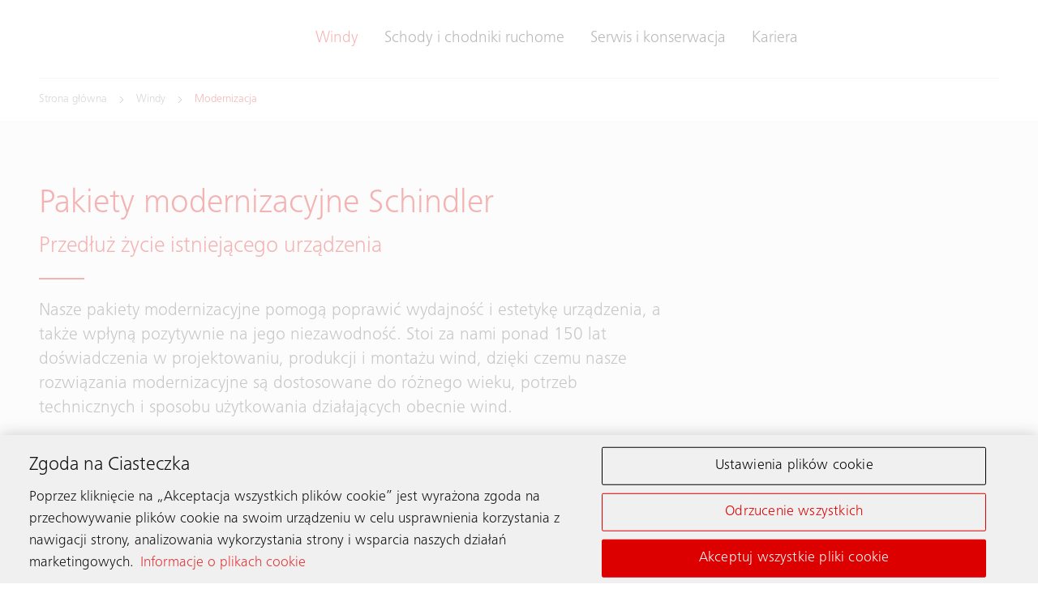

--- FILE ---
content_type: text/html;charset=utf-8
request_url: https://www.schindler.pl/pl/windy/modernizacja.html
body_size: 22479
content:

<!DOCTYPE HTML>

<html lang="pl-PL" dir="ltr">
    <head>
    <meta charset="UTF-8"/>
    <title>Pakiety modernizacyjne Schindler | Schindler Polska</title>
    
    <meta name="description" content="Zapoznaj się z naszymi kompleksowymi rozwiązaniami w zakresie modernizacji wind, zaprojektowanymi w celu zwiększenia wydajności i estetyki windy."/>
    <meta name="template" content="t03_contentpage"/>
    <meta name="viewport" content="width=device-width, initial-scale=1"/>
    

    
    
<script defer="defer" type="text/javascript" src="/.rum/@adobe/helix-rum-js@%5E2/dist/rum-standalone.js"></script>
<link rel="canonical" href="https://www.schindler.pl/pl/windy/modernizacja.html"/>

    
  <meta property="og:title" content="Pakiety modernizacyjne Schindler"/>

  <meta property="og:description" content="Zapoznaj się z naszymi kompleksowymi rozwiązaniami w zakresie modernizacji wind, zaprojektowanymi w celu zwiększenia wydajności i estetyki windy."/>

  <meta property="og:url" content="https://www.schindler.pl/pl/windy/modernizacja"/>

  <meta property="twitter:card" content="summary_large_image"/>

  <meta property="og:site_name" content="Windy, schody i chodniki ruchome"/>

  <meta property="og:locale" content="pl_PL"/>

  <meta property="og:type" content="website"/>

  <meta property="og:image" content="https://www.schindler.pl/content/dam/website/global/images/elevators/schindler-macquarie-bank-headquarters-48-50-martin-place-sydney-australia.jpg/_jcr_content/renditions/original.image_file.1120.630.file/schindler-macquarie-bank-headquarters-48-50-martin-place-sydney-australia.jpg"/>

  <meta property="twitter:image:alt" content="Ludzie biznesu wychodzą z windy"/>

    <!-- Content Security Policy -->

  <meta http-equiv="Content-Security-Policy" content="default-src &#39;self&#39; https://www.schindler.pl; script-src &#39;report-sample&#39; &#39;self&#39; &#39;unsafe-inline&#39; https://*.hubspotusercontent-na1.net https://activitymap.adobe.com https://assets.adobedtm.com https://bat.bing.com https://cdn.cookielaw.org https://cdn.tt.omtrdc.net https://connect.facebook.net https://exc-unifiedcontent.experience.adobe.net https://forms.hsforms.com https://geolocation.onetrust.com https://googleads.g.doubleclick.net https://irpages2.equitystory.com https://js.hs-analytics.net https://js.hs-banner.com https://js.hs-scripts.com https://js.hsforms.net https://js.usemessages.com/conversations-embed.js https://platform.linkedin.com https://platform.twitter.com https://player.vimeo.com https://s16.tiktokcdn.com https://sf16-scmcdn-sg.ibytedtos.com/goofy/tiktok/falcon/embed https://snap.licdn.com https://stoerungsmeldung.haushahn.de https://web-sdk.aptrinsic.com https://www.google-analytics.com https://www.google.com https://www.googleadservices.com https://www.googletagmanager.com https://www.gstatic.com https://www.schindler.pl https://www.tiktok.com https://www.youtube.com; style-src &#39;report-sample&#39; &#39;self&#39; &#39;unsafe-inline&#39; https://cdn.tt.omtrdc.net https://exc-unifiedcontent.experience.adobe.net https://s16.tiktokcdn.com https://web-sdk.aptrinsic.com https://www.schindler.pl; object-src &#39;none&#39;; base-uri &#39;self&#39; https://www.schindler.pl; connect-src &#39;self&#39; https://*.112.2o7.net https://*.hubspot.com https://analytics.google.com https://api.hubspot.com https://cdn.cookielaw.org https://cdn.linkedin.oribi.io https://dpm.demdex.net https://esp-m.aptrinsic.com https://exc-unifiedcontent.experience.adobe.net https://forms.hsforms.com https://geolocation.onetrust.com https://google.com https://ims-na1.adobelogin.com https://notify.adobe.io https://privacyportal-de.onetrust.com https://px.ads.linkedin.com https://region1.google-analytics.com https://schindler.tt.omtrdc.net https://sf-hs-sg.ibytedtos.com https://smetrics.schindler.com https://smetrics.schindler.pl https://stats.g.doubleclick.net https://telemetry.adobe.io https://vimeo.com https://www.facebook.com https://www.google-analytics.com https://www.google.com https://www.schindler.pl; font-src &#39;self&#39; https://use.typekit.net https://www.schindler.pl; frame-src &#39;self&#39; https://activitymap.adobe.com https://charts3.equitystory.com https://forms.hsforms.com https://irpages2.eqs.com https://platform.twitter.com https://player.vimeo.com https://schindler.demdex.net https://schindler.experiencecloud.adobe.com https://stoerungsmeldung.haushahn.de https://www.facebook.com https://www.google.com https://www.googletagmanager.com https://www.instagram.com https://www.linkedin.com https://www.schindlerplus.ch https://www.tiktok.com https://www.youtube-nocookie.com/; img-src  https://region1.google-analytics.com &#39;self&#39; data: https://*.hsforms.com https://*.privacysandbox.googleadservices.com https://bat.bing.com https://cdn.cookielaw.org https://cm.everesttech.net https://dpm.demdex.net https://exc-unifiedcontent.experience.adobe.net https://google.com https://googleads.g.doubleclick.net https://insight.adsrvr.org https://js.hsforms.net https://perf.hsforms.com https://px.ads.linkedin.com https://px4.ads.linkedin.com https://schindlerwebsiteglobalproduction.112.2o7.net https://schindlerwebsiteglobalstage.112.2o7.net https://smetrics.schindler.com https://smetrics.schindler.pl https://track.hubspot.com https://www.facebook.com https://www.google-analytics.com https://www.google.com https://www.google.de https://www.googletagmanager.com https://www.linkedin.com https://www.schindler.pl; manifest-src &#39;self&#39;; media-src &#39;self&#39; https://www.schindler.pl; worker-src &#39;self&#39;; form-action &#39;self&#39; https://*.hsforms.com https://*.hubspot.com https://api.schindler-kontakte.de https://www.facebook.com https://www.schindler.pl; "/>




<link rel="apple-touch-icon" sizes="180x180" href="/etc.clientlibs/schindler-aem/clientlibs/sc.app/resources/favicon/apple-touch-icon.png"/>
<link rel="icon" type="image/png" sizes="32x32" href="/etc.clientlibs/schindler-aem/clientlibs/sc.app/resources/favicon/favicon-32x32.png"/>
<link rel="icon" type="image/png" sizes="16x16" href="/etc.clientlibs/schindler-aem/clientlibs/sc.app/resources/favicon/favicon-16x16.png"/>
<link rel="mask-icon" href="/etc.clientlibs/schindler-aem/clientlibs/sc.app/resources/favicon/safari-pinned-tab.svg" color="red"/>


  <script type="application/ld+json">
    {
      "@context" : "https://schema.org",
      "@type" : "WebSite",
      "name" : "Schindler Polska",
      "url" : "https://www.schindler.pl/"
    }
  </script>



  
<link href="/etc.clientlibs/schindler-aem/clientlibs/sc.app.lc-13b5770ddc27141fdfa05ccacacd32a7-lc.min.css" rel="stylesheet" type="text/css">

  


  
<link href="/etc.clientlibs/schindler-aem/clientlibs/sc.corecomponents.lc-d1703b5bb594a3cee72be5aeaad07387-lc.min.css" rel="stylesheet" type="text/css">

  








  <script src="https://cdn.cookielaw.org/scripttemplates/otSDKStub.js" data-document-language="true" type="text/javascript" charset="UTF-8" data-domain-script="2bf13877-2ab7-4388-845b-ea92d7fa5cd2"></script>
  <script type="text/javascript">
    function OptanonWrapper() { }
  </script>

  

  

  




  <meta name="google-site-verification" content="TPWGyhIcXjvyJvoKzAvknO8jjJcbjG0TpGpo5wsYaIM"/>




  








<meta name="robots" content="index, follow"/>


<link rel="canonical" href="https://www.schindler.pl/pl/windy/modernizacja.html"/>



  <link rel="alternate" hreflang="bs-BA" href="https://www.schindler.ba/bs/liftovi/modernizacija.html"/>

  <link rel="alternate" hreflang="cs-CZ" href="https://www.schindler-cz.cz/cs/vytahy/modernizace.html"/>

  <link rel="alternate" hreflang="da-DK" href="https://www.schindler.dk/da/elevatorer/modernisering.html"/>

  <link rel="alternate" hreflang="de-AT" href="https://www.schindler.at/de/aufzuege/modernisierung.html"/>

  <link rel="alternate" hreflang="de-CH" href="https://www.schindler.ch/de/aufzuege/modernisierung.html"/>

  <link rel="alternate" hreflang="de-DE" href="https://www.schindler.de/de/aufzuege/modernisierung.html"/>

  <link rel="alternate" hreflang="en-AE" href="https://www.schindler.ae/en/elevators/modernization.html"/>

  <link rel="alternate" hreflang="en-AU" href="https://au.schindler.com/en/elevators/modernisation.html"/>

  <link rel="alternate" hreflang="en-CA" href="https://ca.schindler.com/en/elevators/modernization.html"/>

  <link rel="alternate" hreflang="en-EG" href="https://www.schindler.eg/en/elevators/modernization.html"/>

  <link rel="alternate" hreflang="en-GB" href="https://www.schindler.co.uk/en/lifts/modernisation.html"/>

  <link rel="alternate" hreflang="en-HK" href="https://www.jardineschindler.com/en/elevators/modernization.html"/>

  <link rel="alternate" hreflang="en-ID" href="https://www.schindler.co.id/en/lifts/modernization.html"/>

  <link rel="alternate" hreflang="en-IE" href="https://www.schindler.ie/en/lifts/modernisation.html"/>

  <link rel="alternate" hreflang="en-IN" href="https://www.schindler.in/en/elevators/modernization.html"/>

  <link rel="alternate" hreflang="en-MM" href="https://www.schindler.com.mm/en/elevators/modernization.html"/>

  <link rel="alternate" hreflang="en-MT" href="https://www.schindler.mt/en/lifts/modernization.html"/>

  <link rel="alternate" hreflang="en-MY" href="https://www.schindler.my/en/elevators/modernization.html"/>

  <link rel="alternate" hreflang="en-NZ" href="https://www.schindler.co.nz/en/elevators/modernisation.html"/>

  <link rel="alternate" hreflang="en-PH" href="https://www.schindler.ph/en/elevators/modernization.html"/>

  <link rel="alternate" hreflang="en-QA" href="https://www.schindler.qa/en/elevators/modernization.html"/>

  <link rel="alternate" hreflang="en-SA" href="https://www.schindler.sa/en/elevators/modernization.html"/>

  <link rel="alternate" hreflang="en-SG" href="https://www.schindler.sg/en/elevators/modernization.html"/>

  <link rel="alternate" hreflang="en-TH" href="https://www.schindler.co.th/en/elevators/modernization.html"/>

  <link rel="alternate" hreflang="en-US" href="https://www.schindler.com/en/elevators/modernization.html"/>

  <link rel="alternate" hreflang="en-VN" href="https://www.schindler.vn/en/elevators/modernization.html"/>

  <link rel="alternate" hreflang="en-ZA" href="https://www.schindler.co.za/en/elevators/modernization.html"/>

  <link rel="alternate" hreflang="es-CL" href="https://www.schindler.cl/es/ascensores/modernizacion.html"/>

  <link rel="alternate" hreflang="es-CO" href="https://www.schindler.co/es/ascensores/modernizacion.html"/>

  <link rel="alternate" hreflang="es-ES" href="https://www.schindler.es/es/ascensores/modernizacion.html"/>

  <link rel="alternate" hreflang="es-MX" href="https://www.schindler.mx/es/elevadores/modernizacion.html"/>

  <link rel="alternate" hreflang="es-PE" href="https://www.schindler.pe/es/ascensores/modernizacion.html"/>

  <link rel="alternate" hreflang="es-UY" href="https://www.schindler.uy/es/ascensores/modernizacion.html"/>

  <link rel="alternate" hreflang="es-VE" href="https://www.schindler.com.ve/es/ascensores/modernizacion.html"/>

  <link rel="alternate" hreflang="et-EE" href="https://www.schindler.ee/et/liftid/kaasajastamine.html"/>

  <link rel="alternate" hreflang="fi" href="https://www.schindler.fi/fi/hissit/peruskorjaus.html"/>

  <link rel="alternate" hreflang="fr-BE" href="https://www.schindler.be/fr/ascenseurs/modernisation-et-remplacement.html"/>

  <link rel="alternate" hreflang="fr-CA" href="https://ca.schindler.com/fr/ascenseurs/modernisation.html"/>

  <link rel="alternate" hreflang="fr-CH" href="https://www.schindler.ch/fr/ascenseurs/modernisation.html"/>

  <link rel="alternate" hreflang="fr-FR" href="https://www.schindler.fr/fr/ascenseurs/modernisation.html"/>

  <link rel="alternate" hreflang="fr-LU" href="https://www.schindler.lu/fr/ascenseurs/modernisation.html"/>

  <link rel="alternate" hreflang="he-IL" href="https://www.schindler.co.il/he/elevators/modernization.html"/>

  <link rel="alternate" hreflang="hr-HR" href="https://www.schindler.hr/hr/dizala/modernizacija.html"/>

  <link rel="alternate" hreflang="hu" href="https://hu.schindler.com/hu/felvonok/modernizacio.html"/>

  <link rel="alternate" hreflang="is" href="https://www.schindler.is/is/lyftur/endurnyjun.html"/>

  <link rel="alternate" hreflang="it-CH" href="https://www.schindler.ch/it/ascensori/modernizzazione.html"/>

  <link rel="alternate" hreflang="it-IT" href="https://www.schindler.it/it/ascensori/modernizzazioni.html"/>

  <link rel="alternate" hreflang="lt" href="https://www.schindler.lt/lt/liftai/modernizavimas.html"/>

  <link rel="alternate" hreflang="lv-LV" href="https://www.schindler.lv/lv/lifti/modernizacija.html"/>

  <link rel="alternate" hreflang="nl-BE" href="https://www.schindler.be/nl/liften/modernisering-en-vervangen.html"/>

  <link rel="alternate" hreflang="nl-NL" href="https://www.schindler.nl/nl/liften/modernisering.html"/>

  <link rel="alternate" hreflang="no" href="https://www.schindler.no/no/heiser/modernisering.html"/>

  <link rel="alternate" hreflang="pl-PL" href="https://www.schindler.pl/pl/windy/modernizacja.html"/>

  <link rel="alternate" hreflang="pt-BR" href="https://www.schindler.com.br/pt/elevadores/modernizacao.html"/>

  <link rel="alternate" hreflang="pt-PT" href="https://www.schindler.pt/pt/elevadores/modernizacao.html"/>

  <link rel="alternate" hreflang="ro-RO" href="https://www.schindler.ro/ro/ascensoare/modernizari.html"/>

  <link rel="alternate" hreflang="sk-SK" href="https://www.schindler.sk/sk/vytahy/modernizacie.html"/>

  <link rel="alternate" hreflang="sl-SI" href="https://www.schindler.si/sl/dvigala/zamenjava-in-posodobitev.html"/>

  <link rel="alternate" hreflang="sr-RS" href="https://www.schindler.rs/sr/liftovi/modernizacija.html"/>

  <link rel="alternate" hreflang="sv-SE" href="https://www.schindler.se/sv/hissar/modernisering.html"/>

  <link rel="alternate" hreflang="tr-TR" href="https://www.schindler.com.tr/tr/asansorler/modernizasyon.html"/>

  <link rel="alternate" hreflang="uk-UA" href="https://ua.schindler.com/uk/liftu/modernizatsiya.html"/>

  <link rel="alternate" hreflang="vi" href="https://www.schindler.vn/vi/elevators/modernization.html"/>

  <link rel="alternate" hreflang="zh-CN" href="https://www.schindler.cn/zh/elevators/modernization.html"/>




    
    
    

    

    

<script type="text/javascript">
            if ( !window.CQ_Analytics ) {
                window.CQ_Analytics = {};
            }
            if ( !CQ_Analytics.TestTarget ) {
                CQ_Analytics.TestTarget = {};
            }
            CQ_Analytics.TestTarget.clientCode = 'schindler';
            CQ_Analytics.TestTarget.currentPagePath = '\/content\/website\/kg\/pl\/pl\/elevators\/modernization';
        </script>
    <script src="/etc.clientlibs/cq/testandtarget/clientlibs/testandtarget/parameters.lc-775c9eb7ff4c48025fbe3d707bcf5f55-lc.min.js"></script>
<script src="/etc.clientlibs/clientlibs/granite/jquery.lc-7842899024219bcbdb5e72c946870b79-lc.min.js"></script>
<script src="/etc.clientlibs/cq/personalization/clientlib/personalization/integrations/commons.lc-5370019fd157d93202ac2d6f771f04b8-lc.min.js"></script>
<script src="/etc.clientlibs/cq/testandtarget/clientlibs/testandtarget/atjs-integration.lc-401aa9ea1dd109fe7762186a74ae6c2b-lc.min.js"></script>


    


        <script type="text/javascript" src="//assets.adobedtm.com/64e404e84050/25964ee803cd/launch-9e0b53a2f4b6.min.js" async></script>


    
    
    

    
    
</head>
    <body class="page basicpage" id="page-3edb03fa78" data-cmp-data-layer-enabled>
        <script>
          window.adobeDataLayer = window.adobeDataLayer || [];
          adobeDataLayer.push({
              page: JSON.parse("{\x22page\u002D3edb03fa78\x22:{\x22sc:market\x22:\x22pl\x22,\x22sc:launch:skipConsent\x22:false,\x22sc:siteSection\x22:\x22elevators\x22,\x22sc:hierarchyLevel1\x22:\x22Windy\x22,\x22sc:hierarchyLevel2\x22:\x22Pakiety modernizacyjne Schindler\x22,\x22sc:url\x22:\x22https:\/\/www.schindler.pl\/pl\/windy\/modernizacja.html\x22,\x22sc:id\x22:\x22pl : elevators : modernization\x22,\x22sc:path\x22:\x22\/pl\/elevators\/modernization\x22,\x22xdm:language\x22:\x22pl\u002DPL\x22,\x22dc:description\x22:\x22Zapoznaj się z naszymi kompleksowymi rozwiązaniami w zakresie modernizacji wind, zaprojektowanymi w celu zwiększenia wydajności i estetyki windy.\x22,\x22xdm:template\x22:\x22\/conf\/schindler\u002Daem\/settings\/wcm\/templates\/t03_contentpage\x22,\x22repo:path\x22:\x22\/content\/website\/kg\/pl\/pl\/elevators\/modernization.html\x22,\x22dc:title\x22:\x22Modernizacja\x22,\x22xdm:tags\x22:[],\x22repo:modifyDate\x22:\x222024\u002D02\u002D12T12:43:28Z\x22,\x22@type\x22:\x22wcm\u002Dio\/wcm\/core\/components\/page\/v2\/page\x22}}"),
              event:'cmp:show',
              eventInfo: {
                  path: 'page.page\u002D3edb03fa78'
              }
          });
        </script>
        
        
            




            



            <div class="container sc-m-page">
  
    <sc-m-sticky-header-container class="sc-m-sticky-header-container">
      <header>
        <sc-m-country-switch api-url="https://www.schindler.pl/pl/windy/modernizacja.countryswitch.json" class="sc-m-country-switch">
</sc-m-country-switch>

<sc-m-header class="sc-m-header " id="t50_header-ad75478f45" data-cmp-data-layer="{&#34;t50_header-ad75478f45&#34;:{&#34;parentId&#34;:&#34;responsivegrid-a87c6b5d22&#34;,&#34;@type&#34;:&#34;schindler-aem/core/components/templating/t50_header&#34;,&#34;dc:description&#34;:&#34;&#34;}}">
  <div class="sc-grid">
    <div class="sc-grid-row">
      <div class="sc-grid-col-mq1-12 sc-m-header__items-wrapper">
        <div class="sc-m-header__logo-wrapper">
          
<div class="sc-e-logo " title="Windy, schody i chodniki ruchome">
  <a class="sc-e-button sc-e-button--tertiary sc-e-button--icon-only sc-m-header__cta" tabindex="0" data-cmp-clickable="true" href="https://www.schindler.pl/pl.html">
    <span class="sc-h-screenreader-only">Windy, schody i chodniki ruchome</span>
    <sc-e-icon class="sc-e-icon sc-e-button__icon" icon-id="sc-icon-logo-schindler"></sc-e-icon>
  </a>
</div>

          


        </div>
        <div class="sc-m-header__navigation-wrapper">

          
          

<nav class="sc-m-header__navigation">
  <ul class="sc-m-header__navigation-list">
    <li class="sc-m-header__navigation-item">
      <a class="sc-m-header__navigation-link sc-m-navigation__item-link--is-current-page" data-flyout-id="flyoutId-elevators" data-cmp-clickable="true" href="https://www.schindler.pl/pl/windy.html">Windy</a>
    </li>
  
    <li class="sc-m-header__navigation-item">
      <a class="sc-m-header__navigation-link " data-flyout-id="flyoutId-escalators-moving-walks" data-cmp-clickable="true" href="https://www.schindler.pl/pl/schody-i-chodniki-ruchome.html">Schody i chodniki ruchome</a>
    </li>
  
    <li class="sc-m-header__navigation-item">
      <a class="sc-m-header__navigation-link " data-flyout-id="flyoutId-services" data-cmp-clickable="true" href="https://www.schindler.pl/pl/serwis-i-konserwacja.html">Serwis i konserwacja</a>
    </li>
  
    <li class="sc-m-header__navigation-item">
      <a class="sc-m-header__navigation-link " data-flyout-id="flyoutId-careers" data-cmp-clickable="true" href="https://www.schindler.pl/pl/kariera.html">Kariera</a>
    </li>
  </ul>
</nav>

        </div>
        <div class="sc-m-header__cta-wrapper">
          
  <a class="sc-e-button sc-e-button--tertiary sc-e-button--icon-only sc-m-header__cta sc-m-header__cta--search " title="Szukaj" data-cmp-clickable="true" href="https://www.schindler.pl/pl/system/szukaj.html">
    <span class="sc-h-screenreader-only">Szukaj</span>
    <sc-e-icon class="sc-e-icon sc-e-button__icon" icon-id="sc-icon-search"></sc-e-icon>
  </a>

        
          
  <a class="sc-e-button sc-e-button--tertiary sc-e-button--icon-only sc-m-header__cta " target="_blank" title="Projektuj" data-cmp-clickable="true" rel="noopener" href="https://digitalplan.schindler.com/pl/pl">
    <span class="sc-h-screenreader-only">Projektuj</span>
    <sc-e-icon class="sc-e-icon sc-e-button__icon" icon-id="sc-icon-plan-design"></sc-e-icon>
  </a>

        
          
  <a class="sc-e-button sc-e-button--tertiary sc-e-button--icon-only sc-m-header__cta " target="_self" title="Skontaktuj się z nami" data-cmp-clickable="true" href="https://www.schindler.pl/pl/kontakt.html">
    <span class="sc-h-screenreader-only">Skontaktuj się z nami</span>
    <sc-e-icon class="sc-e-icon sc-e-button__icon" icon-id="sc-icon-contact-phone-mail"></sc-e-icon>
  </a>

        </div>
        
        <div class="sc-m-header__menu-toggle-wrapper">
          <button type="button" class="sc-e-button sc-e-button--tertiary sc-e-button--icon-only sc-m-header__cta sc-m-header__cta-burger" tabindex="0" aria-expanded="false" aria-controls="SCMainNavigation">
            <span class="sc-h-screenreader-only">Otwórz nawigację</span>
            <sc-e-icon class="sc-e-icon sc-e-button__icon" icon-id="sc-icon-menu" aria-expanded="false" aria-controls="SCMainNavigation"></sc-e-icon>
          </button>
        </div>
      </div>
    </div>
  </div>

  
  

<sc-m-navigation role="navigation" class="sc-m-navigation" id="SCMainNavigation" data-cmp-data-layer="{&#34;SCMainNavigation&#34;:{&#34;parentId&#34;:&#34;responsivegrid-a87c6b5d22&#34;,&#34;@type&#34;:&#34;schindler-aem/core/components/templating/t50_header&#34;,&#34;dc:description&#34;:&#34;&#34;}}" aria-label="Nawigacja">

  
  <div class="sc-m-navigation__logo-group">
    
  
    <a class="sc-m-navigation__logo-link" data-cmp-clickable="true" href="https://www.schindler.pl/pl.html">
      <span class="sc-h-screenreader-only">Windy, schody i chodniki ruchome</span>
      <sc-e-icon class="sc-e-icon sc-m-navigation__logo" icon-id="sc-icon-logo-schindler" aria-hidden="true"></sc-e-icon>
    </a>
  

    
  

  </div>

  
  <ul class="sc-m-navigation__group-list">
    <li class="sc-m-navigation__item sc-m-navigation__item--priority">
      <a class="sc-m-navigation__item-link sc-m-navigation__item-link--is-current-page" data-flyout-id="flyoutId-elevators" data-cmp-clickable href="https://www.schindler.pl/pl/windy.html">Windy</a>

      
      <div class="sc-m-navigation__group sc-m-navigation__group--level-2">
        <ul class="sc-m-navigation__group-list" aria-label="Windy">

          
          

          
          
            <li class="sc-m-navigation__item">
              <a class="sc-m-navigation__item-link  sc-m-navigation__item-link--has-level-3" data-cmp-clickable href="https://www.schindler.pl/pl/windy/windy-osobowe.html">Windy osobowe</a>

              
              <div class="sc-m-navigation__group sc-m-navigation__group--level-3">
                <ul class="sc-m-navigation__group-list" aria-label="Windy osobowe">

                  
                  

                  
                  
                    <li class="sc-m-navigation__item">
                      <a class="sc-m-navigation__item-link " data-cmp-clickable href="https://www.schindler.pl/pl/windy/windy-osobowe/schindler-3000.html">Schindler 3000</a>
                      <p class="sc-m-navigation__item-description">Dzięki wyjątkowemu designowi i komponentom szwajcarskiej jakości, Schindler 3000 stanowi idealne rozwiązanie dla budynków mieszkalnych, hoteli oraz mniejszych przedsięwzięć komercyjnych.</p>
                    </li>
                  
                    <li class="sc-m-navigation__item">
                      <a class="sc-m-navigation__item-link " data-cmp-clickable href="https://www.schindler.pl/pl/windy/windy-osobowe/schindler-5000.html">Schindler 5000</a>
                      <p class="sc-m-navigation__item-description">Schindler 5000 to nasza winda przeznaczona do średniowysokich budynków mieszkalnych i komercyjnych.</p>
                    </li>
                  
                    <li class="sc-m-navigation__item">
                      <a class="sc-m-navigation__item-link " data-cmp-clickable href="https://www.schindler.pl/pl/windy/windy-osobowe/schindler-6000.html">Schindler 6000</a>
                      <p class="sc-m-navigation__item-description">Schindler 6000 oferuje nieporównywalne doświadczenia dzięki wykorzystaniu najnowocześniejszych technologii, luksusowym wykończeniom oraz zwiększonej pojemności.</p>
                    </li>
                  
                    <li class="sc-m-navigation__item">
                      <a class="sc-m-navigation__item-link " data-cmp-clickable href="https://www.schindler.pl/pl/windy/windy-osobowe/schindler-7000.html">Schindler 7000</a>
                      <p class="sc-m-navigation__item-description">Schindler 7000 – nasza winda osobowa o dużej wysokości podnoszenia, która spełnia z nawiązką rygorystyczne specyfikacje dla wysokich budynków.</p>
                    </li>
                  
                </ul>
                <button type="button" class="sc-m-navigation__back sc-m-navigation__back--level-3">
                  <span class="sc-h-screenreader-only">Powrót</span>
                  <sc-e-icon class="sc-e-icon sc-m-navigation__back-icon" icon-id="sc-icon-arrow-left" aria-hidden="true"></sc-e-icon>
                </button>
                <button type="button" class="sc-m-navigation__close" title="Zamknij nawigację">
                  <span class="sc-h-screenreader-only">Zamknij nawigację</span>
                  <sc-e-icon class="sc-e-icon sc-m-navigation__close-icon" icon-id="sc-icon-close" aria-hidden="true"></sc-e-icon>
                </button>
              </div>
            </li>
          
            <li class="sc-m-navigation__item">
              <a class="sc-m-navigation__item-link  sc-m-navigation__item-link--has-level-3" data-cmp-clickable href="https://www.schindler.pl/pl/windy/windy-towarowe.html">Windy towarowe i inne</a>

              
              <div class="sc-m-navigation__group sc-m-navigation__group--level-3">
                <ul class="sc-m-navigation__group-list" aria-label="Windy towarowe i inne">

                  
                  

                  
                  
                    <li class="sc-m-navigation__item">
                      <a class="sc-m-navigation__item-link " data-cmp-clickable href="https://www.schindler.pl/pl/windy/windy-towarowe/schindler-2400.html">Schindler 2400</a>
                      <p class="sc-m-navigation__item-description">Jeżeli masz duże wymagania transportowe wewnątrz budynku, wielkość windy ma znaczenie.</p>
                    </li>
                  
                    <li class="sc-m-navigation__item">
                      <a class="sc-m-navigation__item-link " data-cmp-clickable href="https://www.schindler.pl/pl/windy/windy-towarowe/schindler-2500.html">Schindler 2500</a>
                      <p class="sc-m-navigation__item-description">Cicha i komfortowa podróż windą doskonale sprawdza się wszędzie tam, gdzie przewozi się chorych bądź niepełnosprawnych pasażerów.</p>
                    </li>
                  
                    <li class="sc-m-navigation__item">
                      <a class="sc-m-navigation__item-link " data-cmp-clickable href="https://www.schindler.pl/pl/windy/windy-towarowe/schindler-2600.html">Schindler 2600</a>
                      <p class="sc-m-navigation__item-description">Potrzebujesz windy do szybkiego i niezawodnego przewożenia dużych ciężarów? Schindler 2600 jest w stanie spełnić te wymagania.</p>
                    </li>
                  
                </ul>
                <button type="button" class="sc-m-navigation__back sc-m-navigation__back--level-3">
                  <span class="sc-h-screenreader-only">Powrót</span>
                  <sc-e-icon class="sc-e-icon sc-m-navigation__back-icon" icon-id="sc-icon-arrow-left" aria-hidden="true"></sc-e-icon>
                </button>
                <button type="button" class="sc-m-navigation__close" title="Zamknij nawigację">
                  <span class="sc-h-screenreader-only">Zamknij nawigację</span>
                  <sc-e-icon class="sc-e-icon sc-m-navigation__close-icon" icon-id="sc-icon-close" aria-hidden="true"></sc-e-icon>
                </button>
              </div>
            </li>
          
            <li class="sc-m-navigation__item">
              <a class="sc-m-navigation__item-link  sc-m-navigation__item-link--has-level-3" data-cmp-clickable href="https://www.schindler.pl/pl/windy/wymiana-i-dobudowa-wind.html">Wymiana i dobudowa wind</a>

              
              <div class="sc-m-navigation__group sc-m-navigation__group--level-3">
                <ul class="sc-m-navigation__group-list" aria-label="Wymiana i dobudowa wind">

                  
                  <li class="sc-m-navigation__item">
                    <a class="sc-m-navigation__item-link" data-cmp-clickable href="https://www.schindler.pl/pl/windy/wymiana-i-dobudowa-wind.html">Przegląd</a>
                    <p class="sc-m-navigation__item-description">W Schindler oprócz wymiany urządzenia na nowe możliwa jest także dobudowa szybu w budynkach bez windy, poprawa dostępności poprzez dodanie dodatkowych przystanków czy modernizacja częściowa.</p>
                  </li>

                  
                  
                    <li class="sc-m-navigation__item">
                      <a class="sc-m-navigation__item-link " data-cmp-clickable href="https://www.schindler.pl/pl/windy/wymiana-i-dobudowa-wind/dlaczego-warto.html">Dlaczego warto inwestować w wymianę i dobudowę wind?</a>
                      <p class="sc-m-navigation__item-description">Wymiana i dobudowa wind się opłaca. Istnieje wiele powodów, aby poprawić dostępność nieruchomości dzięki sprawnej komunikacji.</p>
                    </li>
                  
                    <li class="sc-m-navigation__item">
                      <a class="sc-m-navigation__item-link " data-cmp-clickable href="https://www.schindler.pl/pl/windy/wymiana-i-dobudowa-wind/istniejcego-szybu.html">Wymiana windy i przebudowa szybu</a>
                      <p class="sc-m-navigation__item-description">Możliwa jest nie tylko sama wymiana windy, ale także poszerzenie zakresu jej pracy. To dodania przystanku wykorzystywane jest pomieszczenie zsypu lub miejsce dawnej maszynowni.</p>
                    </li>
                  
                    <li class="sc-m-navigation__item">
                      <a class="sc-m-navigation__item-link " data-cmp-clickable href="https://www.schindler.pl/pl/windy/wymiana-i-dobudowa-wind/dobudowa-szybu.html">Dobudowa szybu</a>
                      <p class="sc-m-navigation__item-description">W budynkach bez windy możliwe jest dobudowanie szybu wewnętrznego lub zewnętrznego. </p>
                    </li>
                  
                    <li class="sc-m-navigation__item">
                      <a class="sc-m-navigation__item-link " data-cmp-clickable href="https://www.schindler.pl/pl/windy/wymiana-i-dobudowa-wind/dostepnosc-plus.html">Dostępność Plus</a>
                      <p class="sc-m-navigation__item-description">Odpowiedzią na wzrastający problem ograniczonej mobilności jest rządowy program &#34;Dostępność Plus&#34;. W Schindler posiadamy doświadczenie w tym programie i wspieramy naszych klientów na każdym etapie.</p>
                    </li>
                  
                    <li class="sc-m-navigation__item">
                      <a class="sc-m-navigation__item-link " data-cmp-clickable href="https://www.schindler.pl/pl/windy/wymiana-i-dobudowa-wind/schindler-3000-plus.html">Schindler 3000 Plus</a>
                      <p class="sc-m-navigation__item-description">Schindler 3000 Plus jest elastyczny pod każdym względem, tak by idealnie dopasować się do Twojego budynku, znacznie zwiększając jego funkcjonalność oraz wartość.</p>
                    </li>
                  
                    <li class="sc-m-navigation__item">
                      <a class="sc-m-navigation__item-link " data-cmp-clickable href="https://www.schindler.pl/pl/windy/wymiana-i-dobudowa-wind/schindler-6500.html">Schindler 6500</a>
                      <p class="sc-m-navigation__item-description">Schindler 6500 charakteryzuje się najnowszymi rozwiązań w zakresie napędu i zarządzania ruchem, deklasuje starsze windy pod względem prędkości jazdy, poziomu hałasu czy komfortu podróżowania.</p>
                    </li>
                  
                </ul>
                <button type="button" class="sc-m-navigation__back sc-m-navigation__back--level-3">
                  <span class="sc-h-screenreader-only">Powrót</span>
                  <sc-e-icon class="sc-e-icon sc-m-navigation__back-icon" icon-id="sc-icon-arrow-left" aria-hidden="true"></sc-e-icon>
                </button>
                <button type="button" class="sc-m-navigation__close" title="Zamknij nawigację">
                  <span class="sc-h-screenreader-only">Zamknij nawigację</span>
                  <sc-e-icon class="sc-e-icon sc-m-navigation__close-icon" icon-id="sc-icon-close" aria-hidden="true"></sc-e-icon>
                </button>
              </div>
            </li>
          
            <li class="sc-m-navigation__item">
              <a class="sc-m-navigation__item-link sc-m-navigation__item-link--is-current-page sc-m-navigation__item-link--has-level-3" data-cmp-clickable href="https://www.schindler.pl/pl/windy/modernizacja.html">Modernizacja</a>

              
              <div class="sc-m-navigation__group sc-m-navigation__group--level-3">
                <ul class="sc-m-navigation__group-list" aria-label="Modernizacja">

                  
                  <li class="sc-m-navigation__item">
                    <a class="sc-m-navigation__item-link" data-cmp-clickable href="https://www.schindler.pl/pl/windy/modernizacja.html">Przegląd</a>
                    <p class="sc-m-navigation__item-description">Zapoznaj się z naszymi kompleksowymi rozwiązaniami w zakresie modernizacji wind, zaprojektowanymi w celu zwiększenia wydajności i estetyki windy.</p>
                  </li>

                  
                  
                    <li class="sc-m-navigation__item">
                      <a class="sc-m-navigation__item-link " data-cmp-clickable href="https://www.schindler.pl/pl/windy/modernizacja/restore.html">Schindler ReStore</a>
                      <p class="sc-m-navigation__item-description">Modernizacja w ramach Schindler ReStore obejmuje wymianę sterownika, falownika, panelu dyspozycji i kaset wezwań.</p>
                    </li>
                  
                    <li class="sc-m-navigation__item">
                      <a class="sc-m-navigation__item-link " data-cmp-clickable href="https://www.schindler.pl/pl/windy/modernizacja/renew.html">Schindler ReNew</a>
                      <p class="sc-m-navigation__item-description">Modernizacja w ramach Schindler ReNew obejmuje nowy falownik, sterownik, wciągarkę, panel dyspozycji oraz piętrowskazywacze.</p>
                    </li>
                  
                </ul>
                <button type="button" class="sc-m-navigation__back sc-m-navigation__back--level-3">
                  <span class="sc-h-screenreader-only">Powrót</span>
                  <sc-e-icon class="sc-e-icon sc-m-navigation__back-icon" icon-id="sc-icon-arrow-left" aria-hidden="true"></sc-e-icon>
                </button>
                <button type="button" class="sc-m-navigation__close" title="Zamknij nawigację">
                  <span class="sc-h-screenreader-only">Zamknij nawigację</span>
                  <sc-e-icon class="sc-e-icon sc-m-navigation__close-icon" icon-id="sc-icon-close" aria-hidden="true"></sc-e-icon>
                </button>
              </div>
            </li>
          
            <li class="sc-m-navigation__item">
              <a class="sc-m-navigation__item-link  sc-m-navigation__item-link--has-level-3" data-cmp-clickable href="https://www.schindler.pl/pl/windy/zarzadzania-tranzytem.html">Zarządzania tranzytem</a>

              
              <div class="sc-m-navigation__group sc-m-navigation__group--level-3">
                <ul class="sc-m-navigation__group-list" aria-label="Zarządzania tranzytem">

                  
                  

                  
                  
                    <li class="sc-m-navigation__item">
                      <a class="sc-m-navigation__item-link " data-cmp-clickable href="https://www.schindler.pl/pl/windy/zarzadzania-tranzytem/system-port.html">System Schindler PORT</a>
                      <p class="sc-m-navigation__item-description">Schindler PORT zapewnia pasażerom jak najkrótszy czas dojazdu na piętra docelowe przy zachowaniu najwyższego poziomu komfortu.</p>
                    </li>
                  
                    <li class="sc-m-navigation__item">
                      <a class="sc-m-navigation__item-link " data-cmp-clickable href="https://www.schindler.pl/pl/windy/zarzadzania-tranzytem/myport.html">myPORT</a>
                      <p class="sc-m-navigation__item-description">myPORT pozwala użytkownikom wyjątkowo płynnie, bezpiecznie i wygodnie uzyskać dostęp do budynku i przemieszczać się po nim.</p>
                    </li>
                  
                    <li class="sc-m-navigation__item">
                      <a class="sc-m-navigation__item-link " data-cmp-clickable href="https://www.schindler.pl/pl/windy/zarzadzania-tranzytem/analiza-ruchu.html">Analiza ruchu w budynkach</a>
                      <p class="sc-m-navigation__item-description">Najbardziej skuteczne symulacje ruchu w projektowanych budynkach.</p>
                    </li>
                  
                </ul>
                <button type="button" class="sc-m-navigation__back sc-m-navigation__back--level-3">
                  <span class="sc-h-screenreader-only">Powrót</span>
                  <sc-e-icon class="sc-e-icon sc-m-navigation__back-icon" icon-id="sc-icon-arrow-left" aria-hidden="true"></sc-e-icon>
                </button>
                <button type="button" class="sc-m-navigation__close" title="Zamknij nawigację">
                  <span class="sc-h-screenreader-only">Zamknij nawigację</span>
                  <sc-e-icon class="sc-e-icon sc-m-navigation__close-icon" icon-id="sc-icon-close" aria-hidden="true"></sc-e-icon>
                </button>
              </div>
            </li>
          
            <li class="sc-m-navigation__item">
              <a class="sc-m-navigation__item-link  sc-m-navigation__item-link--has-level-3" data-cmp-clickable href="https://www.schindler.pl/pl/windy/digital-media-services.html">Digital Media Services</a>

              
              <div class="sc-m-navigation__group sc-m-navigation__group--level-3">
                <ul class="sc-m-navigation__group-list" aria-label="Digital Media Services">

                  
                  

                  
                  
                    <li class="sc-m-navigation__item">
                      <a class="sc-m-navigation__item-link " data-cmp-clickable href="https://www.schindler.pl/pl/windy/digital-media-services/mediascreen.html">Schindler Ahead MediaScreen</a>
                      <p class="sc-m-navigation__item-description">To multimedialne rozwiązanie w kabinie zapewnia pasażerom aktualne informacje w czasie rzeczywistym. Jego konfiguracja to minimalny wysiłek przy maksymalnym efekcie.</p>
                    </li>
                  
                    <li class="sc-m-navigation__item">
                      <a class="sc-m-navigation__item-link " data-cmp-clickable href="https://www.schindler.pl/pl/windy/digital-media-services/smartmirror.html">Schindler Ahead SmartMirror</a>
                      <p class="sc-m-navigation__item-description">Dostrzeż głębię, która Cię zaskoczy. Schindler Ahead SmartMirror to nie
tylko lustro, ale i ekran, na którym wyświetlisz treści rozrywkowe czy
informacyjne.</p>
                    </li>
                  
                    <li class="sc-m-navigation__item">
                      <a class="sc-m-navigation__item-link " data-cmp-clickable href="https://www.schindler.pl/pl/windy/digital-media-services/adscreen.html">Schindler Ahead AdScreen</a>
                      <p class="sc-m-navigation__item-description">Poziom uwagi w trakcie podróży windą przewyższa ten w otwartych
przestrzeniach publicznych. Schindler Ahead AdScreen został
zaprojektowany, by w pełni wykorzystać potencjał tych chwil.</p>
                    </li>
                  
                </ul>
                <button type="button" class="sc-m-navigation__back sc-m-navigation__back--level-3">
                  <span class="sc-h-screenreader-only">Powrót</span>
                  <sc-e-icon class="sc-e-icon sc-m-navigation__back-icon" icon-id="sc-icon-arrow-left" aria-hidden="true"></sc-e-icon>
                </button>
                <button type="button" class="sc-m-navigation__close" title="Zamknij nawigację">
                  <span class="sc-h-screenreader-only">Zamknij nawigację</span>
                  <sc-e-icon class="sc-e-icon sc-m-navigation__close-icon" icon-id="sc-icon-close" aria-hidden="true"></sc-e-icon>
                </button>
              </div>
            </li>
          
            <li class="sc-m-navigation__item">
              <a class="sc-m-navigation__item-link  sc-m-navigation__item-link--has-level-3" data-cmp-clickable href="https://www.schindler.pl/pl/windy/pakiety.html">Pakiety</a>

              
              <div class="sc-m-navigation__group sc-m-navigation__group--level-3">
                <ul class="sc-m-navigation__group-list" aria-label="Pakiety">

                  
                  

                  
                  
                    <li class="sc-m-navigation__item">
                      <a class="sc-m-navigation__item-link " data-cmp-clickable href="https://www.schindler.pl/pl/windy/pakiety/latwy-dostep.html">Łatwy dostęp</a>
                      <p class="sc-m-navigation__item-description">Dostępność oznacza brak ograniczeń w korzystaniu z budynków i urządzeń, niezależnie od tego, czy jesteśmy w pełni sprawni. Nasze windy wyposażone w pakiet &#34;Łatwy dostęp&#34; umożliwiają bycie mobilnym wszystkim pasażerom.</p>
                    </li>
                  
                    <li class="sc-m-navigation__item">
                      <a class="sc-m-navigation__item-link " data-cmp-clickable href="https://www.schindler.pl/pl/windy/pakiety/obiekty-mieszkaniowe.html">Obiekty mieszkaniowe</a>
                      <p class="sc-m-navigation__item-description">Nasz pakiet &#34;Obiekty mieszkaniowe&#34; pomoże właśnie w takim odbieraniu przestrzeni wspólnych w budynku. Poczucie bezpieczeństwa i pozytywne wrażenia estetyczne – proste sprawy, które robią dużą różnicę.</p>
                    </li>
                  
                    <li class="sc-m-navigation__item">
                      <a class="sc-m-navigation__item-link " data-cmp-clickable href="https://www.schindler.pl/pl/windy/pakiety/odporny-na-uszkodzenia.html">Odporny na uszkodzenia</a>
                      <p class="sc-m-navigation__item-description">W parze ze szwajcarską technologią i precyzją oferujemy dodatkowe opcje, zebrane dla Twojej wygody w jeden pakiet, umożliwiające ochronę Twojej windy przed przypadkowymi uszkodzeniami i wandalizmem.</p>
                    </li>
                  
                    <li class="sc-m-navigation__item">
                      <a class="sc-m-navigation__item-link " data-cmp-clickable href="https://www.schindler.pl/pl/windy/pakiety/obiekty-biurowe.html">Obiekty biurowe</a>
                      <p class="sc-m-navigation__item-description">Intensywny ruch w godzinach porannych czy w porze obiadowej sprawiają, że płynny przepływ osób w budynku biurowym często bywa wyzwaniem. Nasz pakiet &#34;Obiekty biurowe&#34; to zestaw rozwiązań zapewniających mobilność na najwyższym poziomie.</p>
                    </li>
                  
                    <li class="sc-m-navigation__item">
                      <a class="sc-m-navigation__item-link " data-cmp-clickable href="https://www.schindler.pl/pl/windy/pakiety/obiekty-medyczne.html">Obiekty medyczne</a>
                      <p class="sc-m-navigation__item-description">Pełen zakres dedykowanych funkcji i usług dla szpitali, klinik i placówek medycznych, dostosowanych do specyficznych potrzeb tego typu obiektów.</p>
                    </li>
                  
                </ul>
                <button type="button" class="sc-m-navigation__back sc-m-navigation__back--level-3">
                  <span class="sc-h-screenreader-only">Powrót</span>
                  <sc-e-icon class="sc-e-icon sc-m-navigation__back-icon" icon-id="sc-icon-arrow-left" aria-hidden="true"></sc-e-icon>
                </button>
                <button type="button" class="sc-m-navigation__close" title="Zamknij nawigację">
                  <span class="sc-h-screenreader-only">Zamknij nawigację</span>
                  <sc-e-icon class="sc-e-icon sc-m-navigation__close-icon" icon-id="sc-icon-close" aria-hidden="true"></sc-e-icon>
                </button>
              </div>
            </li>
          
            <li class="sc-m-navigation__item">
              <a class="sc-m-navigation__item-link  sc-m-navigation__item-link--has-level-3" data-cmp-clickable href="https://www.schindler.pl/pl/windy/opcje-projektowe.html">Opcje projektowe</a>

              
              <div class="sc-m-navigation__group sc-m-navigation__group--level-3">
                <ul class="sc-m-navigation__group-list" aria-label="Opcje projektowe">

                  
                  

                  
                  
                    <li class="sc-m-navigation__item">
                      <a class="sc-m-navigation__item-link " data-cmp-clickable href="https://www.schindler.pl/pl/windy/opcje-projektowe/catalog.html">Wystroje wind Schindler</a>
                      <p class="sc-m-navigation__item-description">Nowe wnętrza wind Schindler to starannie wyselekcjonowane kompozycje w duchu nowoczesnej estetyki. W połaczeniu z najnowszą technologią otwierają szerokie możliwości aranżacyjne.</p>
                    </li>
                  
                </ul>
                <button type="button" class="sc-m-navigation__back sc-m-navigation__back--level-3">
                  <span class="sc-h-screenreader-only">Powrót</span>
                  <sc-e-icon class="sc-e-icon sc-m-navigation__back-icon" icon-id="sc-icon-arrow-left" aria-hidden="true"></sc-e-icon>
                </button>
                <button type="button" class="sc-m-navigation__close" title="Zamknij nawigację">
                  <span class="sc-h-screenreader-only">Zamknij nawigację</span>
                  <sc-e-icon class="sc-e-icon sc-m-navigation__close-icon" icon-id="sc-icon-close" aria-hidden="true"></sc-e-icon>
                </button>
              </div>
            </li>
          
            <li class="sc-m-navigation__item">
              <a class="sc-m-navigation__item-link  " data-cmp-clickable href="https://www.schindler.pl/pl/windy/normy-en-81-20-50.html">Nowe normy dźwigowe</a>

              
              
            </li>
          
        </ul>
        
        
  
  <a class="sc-e-button sc-e-button--icon-left sc-m-navigation__cta" target="_blank" title="Projektuj" rel="noopener" href="https://digitalplan.schindler.com/pl/pl">
    <span class="sc-e-button__label">Projektuj</span>
    <sc-e-icon class="sc-e-icon sc-e-button__icon" icon-id="sc-icon-plan-design" title="Projektuj"></sc-e-icon>
  </a>

        
        
  
  

        
        <button type="button" class="sc-m-navigation__back sc-m-navigation__back--level-2">
          <span class="sc-h-screenreader-only">Powrót</span>
          <sc-e-icon class="sc-e-icon sc-m-navigation__back-icon" icon-id="sc-icon-arrow-left" aria-hidden="true"></sc-e-icon>
        </button>
        <button type="button" class="sc-m-navigation__close" title="Zamknij nawigację">
          <span class="sc-h-screenreader-only">Zamknij nawigację</span>
          <sc-e-icon class="sc-e-icon sc-m-navigation__close-icon" icon-id="sc-icon-close" aria-hidden="true"></sc-e-icon>
        </button>
      </div>
    </li>
  
    <li class="sc-m-navigation__item sc-m-navigation__item--priority">
      <a class="sc-m-navigation__item-link " data-flyout-id="flyoutId-escalators-moving-walks" data-cmp-clickable href="https://www.schindler.pl/pl/schody-i-chodniki-ruchome.html">Schody i chodniki ruchome</a>

      
      <div class="sc-m-navigation__group sc-m-navigation__group--level-2">
        <ul class="sc-m-navigation__group-list" aria-label="Schody i chodniki ruchome">

          
          

          
          
            <li class="sc-m-navigation__item">
              <a class="sc-m-navigation__item-link  sc-m-navigation__item-link--has-level-3" data-cmp-clickable href="https://www.schindler.pl/pl/schody-i-chodniki-ruchome/schody-ruchome.html">Schody ruchome</a>

              
              <div class="sc-m-navigation__group sc-m-navigation__group--level-3">
                <ul class="sc-m-navigation__group-list" aria-label="Schody ruchome">

                  
                  

                  
                  
                    <li class="sc-m-navigation__item">
                      <a class="sc-m-navigation__item-link " data-cmp-clickable href="https://www.schindler.pl/pl/schody-i-chodniki-ruchome/schody-ruchome/schindler-9300.html">Schindler 9300</a>
                      <p class="sc-m-navigation__item-description">Zaawansowane zabezpieczenia, energooszczędność oraz oszczędność miejsca sprawiają, że schody ruchome Schindler 9300 to idealne rozwiązanie do transportu osób w budynkach komercyjnych i obiektach użytku publicznego.</p>
                    </li>
                  
                    <li class="sc-m-navigation__item">
                      <a class="sc-m-navigation__item-link " data-cmp-clickable href="https://www.schindler.pl/pl/schody-i-chodniki-ruchome/schody-ruchome/schindler-9700.html">Schindler 9700</a>
                      <p class="sc-m-navigation__item-description">Schody ruchome Schindler 9700 to rozwiązanie w zakresie mobilności idealne dla rozległych przestrzeni publicznych o dużym natężeniu ruchu, takich jak lotniska i dworce kolejowe.</p>
                    </li>
                  
                </ul>
                <button type="button" class="sc-m-navigation__back sc-m-navigation__back--level-3">
                  <span class="sc-h-screenreader-only">Powrót</span>
                  <sc-e-icon class="sc-e-icon sc-m-navigation__back-icon" icon-id="sc-icon-arrow-left" aria-hidden="true"></sc-e-icon>
                </button>
                <button type="button" class="sc-m-navigation__close" title="Zamknij nawigację">
                  <span class="sc-h-screenreader-only">Zamknij nawigację</span>
                  <sc-e-icon class="sc-e-icon sc-m-navigation__close-icon" icon-id="sc-icon-close" aria-hidden="true"></sc-e-icon>
                </button>
              </div>
            </li>
          
            <li class="sc-m-navigation__item">
              <a class="sc-m-navigation__item-link  sc-m-navigation__item-link--has-level-3" data-cmp-clickable href="https://www.schindler.pl/pl/schody-i-chodniki-ruchome/chodniki-ruchome.html">Chodniki ruchome</a>

              
              <div class="sc-m-navigation__group sc-m-navigation__group--level-3">
                <ul class="sc-m-navigation__group-list" aria-label="Chodniki ruchome">

                  
                  

                  
                  
                    <li class="sc-m-navigation__item">
                      <a class="sc-m-navigation__item-link " data-cmp-clickable href="https://www.schindler.pl/pl/schody-i-chodniki-ruchome/chodniki-ruchome/schindler-9500-inclined.html">Pochylony chodnik ruchomy Schindler 9500AE</a>
                      <p class="sc-m-navigation__item-description">Opracowany z myślą o centrach handlowych pochylony chodnik ruchomy Schindler 9500AE zapewnia cichy i wygodny transport pasażerów z piętra na piętro.</p>
                    </li>
                  
                    <li class="sc-m-navigation__item">
                      <a class="sc-m-navigation__item-link " data-cmp-clickable href="https://www.schindler.pl/pl/schody-i-chodniki-ruchome/chodniki-ruchome/schindler-9500-horizontal.html">Poziomy chodnik ruchomy Schindler 9500</a>
                      <p class="sc-m-navigation__item-description">Poznaj poziomy chodnik ruchomy Schindler 9500 – idealne rozwiązanie dla transportu publicznego.</p>
                    </li>
                  
                </ul>
                <button type="button" class="sc-m-navigation__back sc-m-navigation__back--level-3">
                  <span class="sc-h-screenreader-only">Powrót</span>
                  <sc-e-icon class="sc-e-icon sc-m-navigation__back-icon" icon-id="sc-icon-arrow-left" aria-hidden="true"></sc-e-icon>
                </button>
                <button type="button" class="sc-m-navigation__close" title="Zamknij nawigację">
                  <span class="sc-h-screenreader-only">Zamknij nawigację</span>
                  <sc-e-icon class="sc-e-icon sc-m-navigation__close-icon" icon-id="sc-icon-close" aria-hidden="true"></sc-e-icon>
                </button>
              </div>
            </li>
          
            <li class="sc-m-navigation__item">
              <a class="sc-m-navigation__item-link  sc-m-navigation__item-link--has-level-3" data-cmp-clickable href="https://www.schindler.pl/pl/schody-i-chodniki-ruchome/modernizacja.html">Modernizacja</a>

              
              <div class="sc-m-navigation__group sc-m-navigation__group--level-3">
                <ul class="sc-m-navigation__group-list" aria-label="Modernizacja">

                  
                  

                  
                  
                    <li class="sc-m-navigation__item">
                      <a class="sc-m-navigation__item-link " data-cmp-clickable href="https://www.schindler.pl/pl/schody-i-chodniki-ruchome/modernizacja/pelna-wymiana.html">Pełna wymiana</a>
                      <p class="sc-m-navigation__item-description">Wymień swoje stare urządzenia na nowe schody ruchome Schindler 9300 lub Schindler 9700 lub na ruchome chodniki Schindler 9500.</p>
                    </li>
                  
                    <li class="sc-m-navigation__item">
                      <a class="sc-m-navigation__item-link " data-cmp-clickable href="https://www.schindler.pl/pl/schody-i-chodniki-ruchome/modernizacja/intruss.html">INTRUSS®</a>
                      <p class="sc-m-navigation__item-description">Schindler INTRUSS® to innowacyjne rozwiązanie do modernizacji. Stare urządzenie jest wymieniane, a kratownica pozostaje na miejscu.</p>
                    </li>
                  
                    <li class="sc-m-navigation__item">
                      <a class="sc-m-navigation__item-link " data-cmp-clickable href="https://www.schindler.pl/pl/schody-i-chodniki-ruchome/modernizacja/pakiety.html">Pakiety</a>
                      <p class="sc-m-navigation__item-description">W Schindler oferujemy rozwiązania modernizacyjne we wszystkich obszarach: bezpieczeństwa, zużycia energii i wyglądu.</p>
                    </li>
                  
                </ul>
                <button type="button" class="sc-m-navigation__back sc-m-navigation__back--level-3">
                  <span class="sc-h-screenreader-only">Powrót</span>
                  <sc-e-icon class="sc-e-icon sc-m-navigation__back-icon" icon-id="sc-icon-arrow-left" aria-hidden="true"></sc-e-icon>
                </button>
                <button type="button" class="sc-m-navigation__close" title="Zamknij nawigację">
                  <span class="sc-h-screenreader-only">Zamknij nawigację</span>
                  <sc-e-icon class="sc-e-icon sc-m-navigation__close-icon" icon-id="sc-icon-close" aria-hidden="true"></sc-e-icon>
                </button>
              </div>
            </li>
          
        </ul>
        
        
  
  <a class="sc-e-button sc-e-button--icon-left sc-m-navigation__cta" target="_blank" title="Projektuj" rel="noopener" href="https://digitalplan.schindler.com/pl/pl">
    <span class="sc-e-button__label">Projektuj</span>
    <sc-e-icon class="sc-e-icon sc-e-button__icon" icon-id="sc-icon-plan-design" title="Projektuj"></sc-e-icon>
  </a>

        
        
  
  

        
        <button type="button" class="sc-m-navigation__back sc-m-navigation__back--level-2">
          <span class="sc-h-screenreader-only">Powrót</span>
          <sc-e-icon class="sc-e-icon sc-m-navigation__back-icon" icon-id="sc-icon-arrow-left" aria-hidden="true"></sc-e-icon>
        </button>
        <button type="button" class="sc-m-navigation__close" title="Zamknij nawigację">
          <span class="sc-h-screenreader-only">Zamknij nawigację</span>
          <sc-e-icon class="sc-e-icon sc-m-navigation__close-icon" icon-id="sc-icon-close" aria-hidden="true"></sc-e-icon>
        </button>
      </div>
    </li>
  
    <li class="sc-m-navigation__item sc-m-navigation__item--priority">
      <a class="sc-m-navigation__item-link " data-flyout-id="flyoutId-services" data-cmp-clickable href="https://www.schindler.pl/pl/serwis-i-konserwacja.html">Serwis i konserwacja</a>

      
      <div class="sc-m-navigation__group sc-m-navigation__group--level-2">
        <ul class="sc-m-navigation__group-list" aria-label="Serwis i konserwacja">

          
          <li class="sc-m-navigation__item">
            <a class="sc-m-navigation__item-link " data-cmp-clickable href="https://www.schindler.pl/pl/serwis-i-konserwacja.html">Przegląd</a>
          </li>

          
          
            <li class="sc-m-navigation__item">
              <a class="sc-m-navigation__item-link  " data-cmp-clickable href="https://www.schindler.pl/pl/serwis-i-konserwacja/centrum-zgloszeniowe.html">Centrum Zgłoszeniowe</a>

              
              
            </li>
          
            <li class="sc-m-navigation__item">
              <a class="sc-m-navigation__item-link  " data-cmp-clickable href="https://www.schindler.pl/pl/serwis-i-konserwacja/oferta-serwisowa.html">Oferta serwisowa</a>

              
              
            </li>
          
            <li class="sc-m-navigation__item">
              <a class="sc-m-navigation__item-link  " data-cmp-clickable href="https://www.schindler.pl/pl/serwis-i-konserwacja/czesci-zamienne.html">Części zamienne</a>

              
              
            </li>
          
            <li class="sc-m-navigation__item">
              <a class="sc-m-navigation__item-link  sc-m-navigation__item-link--has-level-3" data-cmp-clickable href="https://www.schindler.pl/pl/serwis-i-konserwacja/digital.html">Schindler Ahead</a>

              
              <div class="sc-m-navigation__group sc-m-navigation__group--level-3">
                <ul class="sc-m-navigation__group-list" aria-label="Schindler Ahead">

                  
                  <li class="sc-m-navigation__item">
                    <a class="sc-m-navigation__item-link" data-cmp-clickable href="https://www.schindler.pl/pl/serwis-i-konserwacja/digital.html">Przegląd</a>
                    <p class="sc-m-navigation__item-description">Każdego dnia Schindler pomaga dotrzeć do celu ponad 2 miliardom osób na całym świecie. Z Schindler Ahead poruszamy na zupełnie innym poziomie niezawodności.</p>
                  </li>

                  
                  
                    <li class="sc-m-navigation__item">
                      <a class="sc-m-navigation__item-link " data-cmp-clickable href="https://www.schindler.pl/pl/serwis-i-konserwacja/digital/core.html">Schindler Ahead Core</a>
                      <p class="sc-m-navigation__item-description">Ahead Core to łączność najwyższej jakości, jak również szerokie źródło danych i informacji o Twoich windach, schodach czy chodnikach ruchomych.</p>
                    </li>
                  
                    <li class="sc-m-navigation__item">
                      <a class="sc-m-navigation__item-link " data-cmp-clickable href="https://www.schindler.pl/pl/serwis-i-konserwacja/digital/digital-alarm.html">Schindler Ahead Digital Alarm</a>
                      <p class="sc-m-navigation__item-description">Schindler Ahead Digital Alarm to system alarmowy wewnątrz kabiny dźwigu dostępny 24 godziny na dobę, 7 dni w tygodniu.</p>
                    </li>
                  
                    <li class="sc-m-navigation__item">
                      <a class="sc-m-navigation__item-link " data-cmp-clickable href="https://www.schindler.pl/pl/serwis-i-konserwacja/digital/elevateme.html">Schindler Ahead ElevateMe</a>
                      <p class="sc-m-navigation__item-description">Dzięki aplikacji mobilnej Schindler Ahead ElevateMe możesz korzystać z windy bez konieczności kontaktu z jej przyciskami sterującym.</p>
                    </li>
                  
                </ul>
                <button type="button" class="sc-m-navigation__back sc-m-navigation__back--level-3">
                  <span class="sc-h-screenreader-only">Powrót</span>
                  <sc-e-icon class="sc-e-icon sc-m-navigation__back-icon" icon-id="sc-icon-arrow-left" aria-hidden="true"></sc-e-icon>
                </button>
                <button type="button" class="sc-m-navigation__close" title="Zamknij nawigację">
                  <span class="sc-h-screenreader-only">Zamknij nawigację</span>
                  <sc-e-icon class="sc-e-icon sc-m-navigation__close-icon" icon-id="sc-icon-close" aria-hidden="true"></sc-e-icon>
                </button>
              </div>
            </li>
          
            <li class="sc-m-navigation__item">
              <a class="sc-m-navigation__item-link  " data-cmp-clickable href="https://www.schindler.pl/pl/serwis-i-konserwacja/e-faktura.html">E-faktura</a>

              
              
            </li>
          
        </ul>
        
        
  
  <a class="sc-e-button sc-e-button--icon-left sc-m-navigation__cta" target="_blank" title="Projektuj" rel="noopener" href="https://digitalplan.schindler.com/pl/pl">
    <span class="sc-e-button__label">Projektuj</span>
    <sc-e-icon class="sc-e-icon sc-e-button__icon" icon-id="sc-icon-plan-design" title="Projektuj"></sc-e-icon>
  </a>

        
        
  
  

        
        <button type="button" class="sc-m-navigation__back sc-m-navigation__back--level-2">
          <span class="sc-h-screenreader-only">Powrót</span>
          <sc-e-icon class="sc-e-icon sc-m-navigation__back-icon" icon-id="sc-icon-arrow-left" aria-hidden="true"></sc-e-icon>
        </button>
        <button type="button" class="sc-m-navigation__close" title="Zamknij nawigację">
          <span class="sc-h-screenreader-only">Zamknij nawigację</span>
          <sc-e-icon class="sc-e-icon sc-m-navigation__close-icon" icon-id="sc-icon-close" aria-hidden="true"></sc-e-icon>
        </button>
      </div>
    </li>
  
    <li class="sc-m-navigation__item sc-m-navigation__item--priority">
      <a class="sc-m-navigation__item-link " data-flyout-id="flyoutId-careers" data-cmp-clickable href="https://www.schindler.pl/pl/kariera.html">Kariera</a>

      
      <div class="sc-m-navigation__group sc-m-navigation__group--level-2">
        <ul class="sc-m-navigation__group-list" aria-label="Kariera">

          
          <li class="sc-m-navigation__item">
            <a class="sc-m-navigation__item-link " data-cmp-clickable href="https://www.schindler.pl/pl/kariera.html">Przegląd</a>
          </li>

          
          
            <li class="sc-m-navigation__item">
              <a class="sc-m-navigation__item-link  " data-cmp-clickable href="https://www.schindler.pl/pl/kariera/kim-jestesmy.html">Kim jesteśmy?</a>

              
              
            </li>
          
            <li class="sc-m-navigation__item">
              <a class="sc-m-navigation__item-link  sc-m-navigation__item-link--has-level-3" data-cmp-clickable href="https://www.schindler.pl/pl/kariera/dlaczego-schindler.html">Dlaczego Schindler?</a>

              
              <div class="sc-m-navigation__group sc-m-navigation__group--level-3">
                <ul class="sc-m-navigation__group-list" aria-label="Dlaczego Schindler?">

                  
                  

                  
                  
                    <li class="sc-m-navigation__item">
                      <a class="sc-m-navigation__item-link " data-cmp-clickable href="https://www.schindler.pl/pl/kariera/dlaczego-schindler/top-employer-2024.html">Certyfikat Top Employer </a>
                      <p class="sc-m-navigation__item-description">W tym roku zostaliśmy certyfikowani jako Top Employer Poland oraz Europe. To ogromne wyróżnienie, a wszystko dzięki niesamowitemu zespołowi, który tworzy naszą wyjątkową kulturę organizacyjną. </p>
                    </li>
                  
                    <li class="sc-m-navigation__item">
                      <a class="sc-m-navigation__item-link " data-cmp-clickable href="https://www.schindler.pl/pl/kariera/dlaczego-schindler/wynagrodzenia-benefity.html">Wynagrodzenie i benefity pozapłacowe</a>
                      <p class="sc-m-navigation__item-description">Wynagrodzenia w Schindler odgrywają ważną rolę jako część ogólnego pakietu, który oferujemy naszym pracownikom, aby mieć pewność, że przyciągamy, zatrzymujemy i motywujemy najlepszych ludzi.</p>
                    </li>
                  
                    <li class="sc-m-navigation__item">
                      <a class="sc-m-navigation__item-link " data-cmp-clickable href="https://www.schindler.pl/pl/kariera/dlaczego-schindler/szkolenia.html">Szkolenia wewnętrzne</a>
                      <p class="sc-m-navigation__item-description">By nasza misja bycia zaufanym partnerem dla Klienta mogła być stale realizowana potrzebujemy wysoce wykwalifikowanych i kompetentnych pracowników.</p>
                    </li>
                  
                    <li class="sc-m-navigation__item">
                      <a class="sc-m-navigation__item-link " data-cmp-clickable href="https://www.schindler.pl/pl/kariera/dlaczego-schindler/programy-rozwojowe.html">Programy rozwojowe</a>
                      <p class="sc-m-navigation__item-description">Naszą ambicją jest wspieranie pracowników w rozwoju zawodowym poprzez budowanie ścieżek karier zarówno w perspektywie lokalnej jak i międzynarodowej.</p>
                    </li>
                  
                    <li class="sc-m-navigation__item">
                      <a class="sc-m-navigation__item-link " data-cmp-clickable href="https://www.schindler.pl/pl/kariera/dlaczego-schindler/rozwoj-kadry.html">Program rozwoju kadry menadżerskiej</a>
                      <p class="sc-m-navigation__item-description">Inwestujemy w rozwój kompetencji przywódczych i szczególną uwagą obejmujemy kardę kierowniczą.</p>
                    </li>
                  
                </ul>
                <button type="button" class="sc-m-navigation__back sc-m-navigation__back--level-3">
                  <span class="sc-h-screenreader-only">Powrót</span>
                  <sc-e-icon class="sc-e-icon sc-m-navigation__back-icon" icon-id="sc-icon-arrow-left" aria-hidden="true"></sc-e-icon>
                </button>
                <button type="button" class="sc-m-navigation__close" title="Zamknij nawigację">
                  <span class="sc-h-screenreader-only">Zamknij nawigację</span>
                  <sc-e-icon class="sc-e-icon sc-m-navigation__close-icon" icon-id="sc-icon-close" aria-hidden="true"></sc-e-icon>
                </button>
              </div>
            </li>
          
            <li class="sc-m-navigation__item">
              <a class="sc-m-navigation__item-link  sc-m-navigation__item-link--has-level-3" data-cmp-clickable href="https://www.schindler.pl/pl/kariera/kogo-szukamy.html">Kogo szukamy?</a>

              
              <div class="sc-m-navigation__group sc-m-navigation__group--level-3">
                <ul class="sc-m-navigation__group-list" aria-label="Kogo szukamy?">

                  
                  

                  
                  
                    <li class="sc-m-navigation__item">
                      <a class="sc-m-navigation__item-link " data-cmp-clickable href="https://www.schindler.pl/pl/kariera/kogo-szukamy/doswiadczeni-profesjonalisci.html">Doświadczeni profesjonaliści</a>
                      <p class="sc-m-navigation__item-description">Doświadczeni profesjonaliści sprawiają, że nasza firma serwisowa wind jest świetna!</p>
                    </li>
                  
                    <li class="sc-m-navigation__item">
                      <a class="sc-m-navigation__item-link " data-cmp-clickable href="https://www.schindler.pl/pl/kariera/kogo-szukamy/staze-i-praktyki.html">Staże i praktyki</a>
                      <p class="sc-m-navigation__item-description">Dołącz do programu staży w Schindler Polska! Czeka na Was sporo miejsc w różnych obszarach biznesu. Sprawdź i przekonaj się, że taka praca ma sens.</p>
                    </li>
                  
                </ul>
                <button type="button" class="sc-m-navigation__back sc-m-navigation__back--level-3">
                  <span class="sc-h-screenreader-only">Powrót</span>
                  <sc-e-icon class="sc-e-icon sc-m-navigation__back-icon" icon-id="sc-icon-arrow-left" aria-hidden="true"></sc-e-icon>
                </button>
                <button type="button" class="sc-m-navigation__close" title="Zamknij nawigację">
                  <span class="sc-h-screenreader-only">Zamknij nawigację</span>
                  <sc-e-icon class="sc-e-icon sc-m-navigation__close-icon" icon-id="sc-icon-close" aria-hidden="true"></sc-e-icon>
                </button>
              </div>
            </li>
          
            <li class="sc-m-navigation__item">
              <a class="sc-m-navigation__item-link  " data-cmp-clickable href="https://www.schindler.pl/pl/kariera/oferty-pracy.html" target="_blank">Oferty Pracy</a>

              
              
            </li>
          
        </ul>
        
        
  
  <a class="sc-e-button sc-e-button--icon-left sc-m-navigation__cta" target="_blank" title="Projektuj" rel="noopener" href="https://digitalplan.schindler.com/pl/pl">
    <span class="sc-e-button__label">Projektuj</span>
    <sc-e-icon class="sc-e-icon sc-e-button__icon" icon-id="sc-icon-plan-design" title="Projektuj"></sc-e-icon>
  </a>

        
        
  
  

        
        <button type="button" class="sc-m-navigation__back sc-m-navigation__back--level-2">
          <span class="sc-h-screenreader-only">Powrót</span>
          <sc-e-icon class="sc-e-icon sc-m-navigation__back-icon" icon-id="sc-icon-arrow-left" aria-hidden="true"></sc-e-icon>
        </button>
        <button type="button" class="sc-m-navigation__close" title="Zamknij nawigację">
          <span class="sc-h-screenreader-only">Zamknij nawigację</span>
          <sc-e-icon class="sc-e-icon sc-m-navigation__close-icon" icon-id="sc-icon-close" aria-hidden="true"></sc-e-icon>
        </button>
      </div>
    </li>
  
    <li class="sc-m-navigation__item ">
      <a class="sc-m-navigation__item-link " data-cmp-clickable href="https://www.schindler.pl/pl/segmenty.html">Segmenty</a>

      
      <div class="sc-m-navigation__group sc-m-navigation__group--level-2">
        <ul class="sc-m-navigation__group-list" aria-label="Segmenty">

          
          

          
          
            <li class="sc-m-navigation__item">
              <a class="sc-m-navigation__item-link  " data-cmp-clickable href="https://www.schindler.pl/pl/segmenty/budownictwo-mieszkaniowe.html">Budownictwo mieszkaniowe</a>

              
              
            </li>
          
            <li class="sc-m-navigation__item">
              <a class="sc-m-navigation__item-link  " data-cmp-clickable href="https://www.schindler.pl/pl/segmenty/budynki-biurowe.html">Budynki biurowe</a>

              
              
            </li>
          
            <li class="sc-m-navigation__item">
              <a class="sc-m-navigation__item-link  " data-cmp-clickable href="https://www.schindler.pl/pl/segmenty/hotele.html">Hotele</a>

              
              
            </li>
          
            <li class="sc-m-navigation__item">
              <a class="sc-m-navigation__item-link  " data-cmp-clickable href="https://www.schindler.pl/pl/segmenty/centra-handlowe.html">Centra handlowe</a>

              
              
            </li>
          
            <li class="sc-m-navigation__item">
              <a class="sc-m-navigation__item-link  " data-cmp-clickable href="https://www.schindler.pl/pl/segmenty/transport.html">Transport</a>

              
              
            </li>
          
            <li class="sc-m-navigation__item">
              <a class="sc-m-navigation__item-link  " data-cmp-clickable href="https://www.schindler.pl/pl/segmenty/szpitale.html">Szpitale</a>

              
              
            </li>
          
        </ul>
        
        
  
  <a class="sc-e-button sc-e-button--icon-left sc-m-navigation__cta" target="_blank" title="Projektuj" rel="noopener" href="https://digitalplan.schindler.com/pl/pl">
    <span class="sc-e-button__label">Projektuj</span>
    <sc-e-icon class="sc-e-icon sc-e-button__icon" icon-id="sc-icon-plan-design" title="Projektuj"></sc-e-icon>
  </a>

        
        
  
  

        
        <button type="button" class="sc-m-navigation__back sc-m-navigation__back--level-2">
          <span class="sc-h-screenreader-only">Powrót</span>
          <sc-e-icon class="sc-e-icon sc-m-navigation__back-icon" icon-id="sc-icon-arrow-left" aria-hidden="true"></sc-e-icon>
        </button>
        <button type="button" class="sc-m-navigation__close" title="Zamknij nawigację">
          <span class="sc-h-screenreader-only">Zamknij nawigację</span>
          <sc-e-icon class="sc-e-icon sc-m-navigation__close-icon" icon-id="sc-icon-close" aria-hidden="true"></sc-e-icon>
        </button>
      </div>
    </li>
  
    <li class="sc-m-navigation__item ">
      <a class="sc-m-navigation__item-link " data-cmp-clickable href="https://www.schindler.pl/pl/innowacje.html">Innowacje</a>

      
      <div class="sc-m-navigation__group sc-m-navigation__group--level-2">
        <ul class="sc-m-navigation__group-list" aria-label="Innowacje">

          
          

          
          
            <li class="sc-m-navigation__item">
              <a class="sc-m-navigation__item-link  " data-cmp-clickable href="https://www.schindler.pl/pl/innowacje/schindler-port.html">Schindler PORT</a>

              
              
            </li>
          
            <li class="sc-m-navigation__item">
              <a class="sc-m-navigation__item-link  " data-cmp-clickable href="https://www.schindler.pl/pl/innowacje/schindler-ahead.html">Schindler Ahead</a>

              
              
            </li>
          
            <li class="sc-m-navigation__item">
              <a class="sc-m-navigation__item-link  " data-cmp-clickable href="https://www.schindler.pl/pl/innowacje/schindler-rise.html">Schindler R.I.S.E</a>

              
              
            </li>
          
            <li class="sc-m-navigation__item">
              <a class="sc-m-navigation__item-link  " data-cmp-clickable href="https://www.schindler.pl/pl/innowacje/bim-building-information-modeling.html">Modelowanie informacji o budynku</a>

              
              
            </li>
          
        </ul>
        
        
  
  <a class="sc-e-button sc-e-button--icon-left sc-m-navigation__cta" target="_blank" title="Projektuj" rel="noopener" href="https://digitalplan.schindler.com/pl/pl">
    <span class="sc-e-button__label">Projektuj</span>
    <sc-e-icon class="sc-e-icon sc-e-button__icon" icon-id="sc-icon-plan-design" title="Projektuj"></sc-e-icon>
  </a>

        
        
  
  

        
        <button type="button" class="sc-m-navigation__back sc-m-navigation__back--level-2">
          <span class="sc-h-screenreader-only">Powrót</span>
          <sc-e-icon class="sc-e-icon sc-m-navigation__back-icon" icon-id="sc-icon-arrow-left" aria-hidden="true"></sc-e-icon>
        </button>
        <button type="button" class="sc-m-navigation__close" title="Zamknij nawigację">
          <span class="sc-h-screenreader-only">Zamknij nawigację</span>
          <sc-e-icon class="sc-e-icon sc-m-navigation__close-icon" icon-id="sc-icon-close" aria-hidden="true"></sc-e-icon>
        </button>
      </div>
    </li>
  
    <li class="sc-m-navigation__item ">
      <a class="sc-m-navigation__item-link " data-cmp-clickable href="https://www.schindler.pl/pl/media.html">Media</a>

      
      <div class="sc-m-navigation__group sc-m-navigation__group--level-2">
        <ul class="sc-m-navigation__group-list" aria-label="Media">

          
          

          
          
            <li class="sc-m-navigation__item">
              <a class="sc-m-navigation__item-link  " data-cmp-clickable href="https://www.schindler.pl/pl/media/newsy.html">Newsy</a>

              
              
            </li>
          
            <li class="sc-m-navigation__item">
              <a class="sc-m-navigation__item-link  " data-cmp-clickable href="https://www.schindler.pl/pl/media/newsletter.html">Subskrypcja newslettera</a>

              
              
            </li>
          
            <li class="sc-m-navigation__item">
              <a class="sc-m-navigation__item-link  " data-cmp-clickable href="https://www.schindler.pl/pl/media/galeria.html">Galeria</a>

              
              
            </li>
          
        </ul>
        
        
  
  <a class="sc-e-button sc-e-button--icon-left sc-m-navigation__cta" target="_blank" title="Projektuj" rel="noopener" href="https://digitalplan.schindler.com/pl/pl">
    <span class="sc-e-button__label">Projektuj</span>
    <sc-e-icon class="sc-e-icon sc-e-button__icon" icon-id="sc-icon-plan-design" title="Projektuj"></sc-e-icon>
  </a>

        
        
  
  

        
        <button type="button" class="sc-m-navigation__back sc-m-navigation__back--level-2">
          <span class="sc-h-screenreader-only">Powrót</span>
          <sc-e-icon class="sc-e-icon sc-m-navigation__back-icon" icon-id="sc-icon-arrow-left" aria-hidden="true"></sc-e-icon>
        </button>
        <button type="button" class="sc-m-navigation__close" title="Zamknij nawigację">
          <span class="sc-h-screenreader-only">Zamknij nawigację</span>
          <sc-e-icon class="sc-e-icon sc-m-navigation__close-icon" icon-id="sc-icon-close" aria-hidden="true"></sc-e-icon>
        </button>
      </div>
    </li>
  
    <li class="sc-m-navigation__item ">
      <a class="sc-m-navigation__item-link " data-cmp-clickable href="https://www.schindler.pl/pl/referencje.html">Referencje</a>

      
      
    </li>
  
    <li class="sc-m-navigation__item ">
      <a class="sc-m-navigation__item-link " data-cmp-clickable href="https://www.schindler.pl/pl/o-nas.html">O nas</a>

      
      <div class="sc-m-navigation__group sc-m-navigation__group--level-2">
        <ul class="sc-m-navigation__group-list" aria-label="O nas">

          
          <li class="sc-m-navigation__item">
            <a class="sc-m-navigation__item-link " data-cmp-clickable href="https://www.schindler.pl/pl/o-nas.html">Przegląd</a>
          </li>

          
          
            <li class="sc-m-navigation__item">
              <a class="sc-m-navigation__item-link  " data-cmp-clickable href="https://www.schindler.pl/pl/o-nas/historia.html">Historia</a>

              
              
            </li>
          
            <li class="sc-m-navigation__item">
              <a class="sc-m-navigation__item-link  " data-cmp-clickable href="https://www.schindler.pl/pl/o-nas/kultura.html">Kultura</a>

              
              
            </li>
          
            <li class="sc-m-navigation__item">
              <a class="sc-m-navigation__item-link  " data-cmp-clickable href="https://www.schindler.pl/pl/o-nas/compliance.html">Compliance</a>

              
              
            </li>
          
            <li class="sc-m-navigation__item">
              <a class="sc-m-navigation__item-link  " data-cmp-clickable href="https://www.schindler.pl/pl/o-nas/odpowiedzialnosc.html">Odpowiedzialność</a>

              
              
            </li>
          
            <li class="sc-m-navigation__item">
              <a class="sc-m-navigation__item-link  " data-cmp-clickable href="https://www.schindler.pl/pl/o-nas/bezpieczenstwo.html">Bezpieczeństwo</a>

              
              
            </li>
          
            <li class="sc-m-navigation__item">
              <a class="sc-m-navigation__item-link  " data-cmp-clickable href="https://www.schindler.pl/pl/o-nas/strategia-podatkowa.html">Strategia podatkowa za 2020</a>

              
              
            </li>
          
            <li class="sc-m-navigation__item">
              <a class="sc-m-navigation__item-link  " data-cmp-clickable href="https://www.schindler.pl/pl/o-nas/strategia-podatkowa-2021.html">Strategia podatkowa za 2021</a>

              
              
            </li>
          
            <li class="sc-m-navigation__item">
              <a class="sc-m-navigation__item-link  " data-cmp-clickable href="https://www.schindler.pl/pl/o-nas/strategia-podatkowa-2022.html">Strategia podatkowa za 2022</a>

              
              
            </li>
          
            <li class="sc-m-navigation__item">
              <a class="sc-m-navigation__item-link  " data-cmp-clickable href="https://www.schindler.pl/pl/o-nas/strategia-podatkowa-2023.html">Strategia podatkowa za 2023</a>

              
              
            </li>
          
        </ul>
        
        
  
  <a class="sc-e-button sc-e-button--icon-left sc-m-navigation__cta" target="_blank" title="Projektuj" rel="noopener" href="https://digitalplan.schindler.com/pl/pl">
    <span class="sc-e-button__label">Projektuj</span>
    <sc-e-icon class="sc-e-icon sc-e-button__icon" icon-id="sc-icon-plan-design" title="Projektuj"></sc-e-icon>
  </a>

        
        
  
  

        
        <button type="button" class="sc-m-navigation__back sc-m-navigation__back--level-2">
          <span class="sc-h-screenreader-only">Powrót</span>
          <sc-e-icon class="sc-e-icon sc-m-navigation__back-icon" icon-id="sc-icon-arrow-left" aria-hidden="true"></sc-e-icon>
        </button>
        <button type="button" class="sc-m-navigation__close" title="Zamknij nawigację">
          <span class="sc-h-screenreader-only">Zamknij nawigację</span>
          <sc-e-icon class="sc-e-icon sc-m-navigation__close-icon" icon-id="sc-icon-close" aria-hidden="true"></sc-e-icon>
        </button>
      </div>
    </li>
  
    <li class="sc-m-navigation__item ">
      <a class="sc-m-navigation__item-link " data-cmp-clickable href="https://www.schindler.pl/pl/kontakt.html">Kontakt</a>

      
      
    </li>
  </ul>

  
  
  <a class="sc-e-button sc-e-button--icon-left sc-m-navigation__cta" target="_blank" title="Projektuj" rel="noopener" href="https://digitalplan.schindler.com/pl/pl">
    <span class="sc-e-button__label">Projektuj</span>
    <sc-e-icon class="sc-e-icon sc-e-button__icon" icon-id="sc-icon-plan-design" title="Projektuj"></sc-e-icon>
  </a>


  
  
  


  
  <button type="button" class="sc-m-navigation__close">
    <span class="sc-h-screenreader-only">Zamknij nawigację</span>
    <sc-e-icon class="sc-e-icon sc-m-navigation__close-icon" icon-id="sc-icon-close" aria-hidden="true"></sc-e-icon>
  </button>
</sc-m-navigation>
<div class="sc-e-navigation-lock"></div>


</sc-m-header>
      </header>
    </sc-m-sticky-header-container>
    <main>
      <div class="c90_breadcrumb breadcrumb">
<div class="sc-m-core-breadcrumb">
  <div class="sc-grid">
    <div class="sc-grid-row">
      <div class="sc-grid-col-mq1-12">
        
<nav id="breadcrumb-c2e8214cd7" class="cmp-breadcrumb" aria-label="Breadcrumb" data-cmp-data-layer="{&#34;breadcrumb-c2e8214cd7&#34;:{&#34;@type&#34;:&#34;wcm-io/wcm/core/components/breadcrumb/v2/breadcrumb&#34;}}">
    <ol class="cmp-breadcrumb__list" itemscope itemtype="http://schema.org/BreadcrumbList">
        <li class="cmp-breadcrumb__item" data-cmp-data-layer="{&#34;breadcrumb-c2e8214cd7-item-fa6a9b4af2&#34;:{&#34;@type&#34;:&#34;schindler-aem/core/components/templating/c90_breadcrumb/item&#34;,&#34;repo:modifyDate&#34;:&#34;2022-03-29T11:30:53Z&#34;,&#34;dc:title&#34;:&#34;Strona główna&#34;,&#34;xdm:linkURL&#34;:&#34;https://www.schindler.pl/pl.html&#34;}}" itemprop="itemListElement" itemscope itemtype="http://schema.org/ListItem">
            <a class="cmp-breadcrumb__item-link" itemprop="item" data-cmp-clickable href="https://www.schindler.pl/pl.html">
                <span itemprop="name">Strona główna</span>
            </a>
            <meta itemprop="position" content="1"/>
        </li>
    
        <li class="cmp-breadcrumb__item" data-cmp-data-layer="{&#34;breadcrumb-c2e8214cd7-item-528efb0ed7&#34;:{&#34;@type&#34;:&#34;schindler-aem/core/components/templating/c90_breadcrumb/item&#34;,&#34;repo:modifyDate&#34;:&#34;2021-05-03T11:04:07Z&#34;,&#34;dc:title&#34;:&#34;Windy&#34;,&#34;xdm:linkURL&#34;:&#34;https://www.schindler.pl/pl/windy.html&#34;}}" itemprop="itemListElement" itemscope itemtype="http://schema.org/ListItem">
            <a class="cmp-breadcrumb__item-link" itemprop="item" data-cmp-clickable href="https://www.schindler.pl/pl/windy.html">
                <span itemprop="name">Windy</span>
            </a>
            <meta itemprop="position" content="2"/>
        </li>
    
        <li class="cmp-breadcrumb__item cmp-breadcrumb__item--active" data-cmp-data-layer="{&#34;breadcrumb-c2e8214cd7-item-3edb03fa78&#34;:{&#34;@type&#34;:&#34;schindler-aem/core/components/templating/c90_breadcrumb/item&#34;,&#34;repo:modifyDate&#34;:&#34;2024-01-25T07:47:26Z&#34;,&#34;dc:title&#34;:&#34;Modernizacja&#34;,&#34;xdm:linkURL&#34;:&#34;https://www.schindler.pl/pl/windy/modernizacja.html&#34;}}" itemprop="itemListElement" itemscope itemtype="http://schema.org/ListItem">
            
                <span itemprop="name">Modernizacja</span>
            
            <meta itemprop="position" content="3"/>
        </li>
    </ol>
</nav>

    

      </div>
    </div>
  </div>
</div></div>

    
      <div class="c19_2_content_hero c27_video"><div class="sc-m-hero-content sc-m-hero-content--no-image" id="c19_2_content_hero-5088627c7b" data-cmp-data-layer="{&#34;c19_2_content_hero-5088627c7b&#34;:{&#34;parentId&#34;:&#34;responsivegrid-a87c6b5d22&#34;,&#34;@type&#34;:&#34;schindler-aem/core/components/templating/c19_2_content_hero&#34;,&#34;dc:description&#34;:&#34;&#34;}}">

  
  <div class="sc-m-hero-content__box">
    <div class="sc-m-hero-content__box-content">
      <h1 class="sc-m-hero-content__heading">
        
        <span class="sc-m-hero-content__headline">Pakiety modernizacyjne Schindler</span>
        <span class="sc-m-hero-content__subline">Przedłuż życie istniejącego urządzenia</span>
      </h1>
      
      <p class="sc-m-hero-content__description">Nasze pakiety modernizacyjne pomogą poprawić wydajność i estetykę urządzenia, a także wpłyną pozytywnie na jego niezawodność. Stoi za nami ponad 150 lat doświadczenia w projektowaniu, produkcji i montażu wind, dzięki czemu nasze rozwiązania modernizacyjne są dostosowane do różnego wieku, potrzeb technicznych i sposobu użytkowania działających obecnie wind.</p>
      <div class="sc-m-hero-content__ctas">
        <a class="sc-e-button sc-m-hero-content__cta" href="https://www.schindler.pl/pl/kontakt.html">
          <span class="sc-e-button__label">Skontaktuj się z nami</span>
        </a>
        
      </div>
    </div>
  </div>
</div>
</div>

    
      <div class="content container abstract_container responsivegrid"><div>
  

    
    
    
    <div id="container-8ee7948172" class="cmp-container">
        
        <div class="sc-m-column-control">
<div class="sc-grid">
  <div class="sc-grid-row">
    <div class="sc-grid-col-mq1-12 sc-grid-col-mq2-6">
      <div>

    
    
    
    <div id="container-4e15e17e99" class="cmp-container">
        
        <div class="sc-js-refresh-root"><div class="sc-grid">
  <div class="sc-grid-row">
    <div class="sc-grid-col-mq1-12">
      <div class="image sc-m-core-image">
  
  
  
    
      <div data-cmp-is="wcmio-responsiveimage" data-asset="/content/dam/website/pl/images/working-at-schindler-28.jpg" data-cmp-filereference="/content/dam/website/pl/images/working-at-schindler-28.jpg" data-title="Technik serwisowy sprawdza windę" id="responsiveimage-c72739f9ad" data-cmp-data-layer="{&#34;responsiveimage-c72739f9ad&#34;:{&#34;@type&#34;:&#34;wcm-io/wcm/core/components/wcmio/responsiveimage/v1/responsiveimage&#34;,&#34;repo:modifyDate&#34;:&#34;2024-02-06T12:14:20Z&#34;,&#34;image&#34;:{&#34;repo:id&#34;:&#34;e5cb88c5-884e-462b-9472-70015ded3431&#34;,&#34;repo:modifyDate&#34;:&#34;2024-02-12T12:45:03Z&#34;,&#34;@type&#34;:&#34;image/jpeg&#34;,&#34;repo:path&#34;:&#34;/content/dam/website/pl/images/working-at-schindler-28.jpg&#34;,&#34;xdm:tags&#34;:[&#34;properties:services&#34;,&#34; properties:orientation/16-9&#34;]}}}" class="cmp-wcmio-responsiveimage " itemscope itemtype="http://schema.org/ImageObject">
  

    
    <sc-e-lazy-image src="/content/dam/website/pl/images/working-at-schindler-28.jpg/_jcr_content/renditions/original./working-at-schindler-28.jpg" alt="Technik serwisowy sprawdza windę" srcset="/content/dam/website/pl/images/working-at-schindler-28.jpg/_jcr_content/renditions/original.image_file.60.34.file/working-at-schindler-28.jpg 60w, /content/dam/website/pl/images/working-at-schindler-28.jpg/_jcr_content/renditions/original.image_file.320.180.file/working-at-schindler-28.jpg 320w, /content/dam/website/pl/images/working-at-schindler-28.jpg/_jcr_content/renditions/original.image_file.640.360.file/working-at-schindler-28.jpg 640w, /content/dam/website/pl/images/working-at-schindler-28.jpg/_jcr_content/renditions/original.image_file.1280.720.file/working-at-schindler-28.jpg 1280w" sizes="100vw" class="sc-e-lazy-image sc-js-lazy-image cmp-image__image cmp-wcmio-responsiveimage__image" data-cmp-hook-image="image" itemprop="contentUrl" loading-placeholder="/content/dam/website/pl/images/working-at-schindler-28.jpg/_jcr_content/renditions/original.image_file.60.34.file/working-at-schindler-28.jpg" aspect-ratio="16:9" title="Technik serwisowy sprawdza windę"></sc-e-lazy-image>

  
  
  
</div>

  


    
  
</div>

    </div>
  </div>
</div></div>

        
    </div>

</div>
    </div>
<div class="sc-grid-col-mq1-12 sc-grid-col-mq2-6">
      <div>

    
    
    
    <div id="container-0e4aa36d8d" class="cmp-container">
        
        <div class="c07_teaser teaser">
  <div class="sc-m-core-teaser ">
    
<div id="teaser-7973d5cd3a" class="cmp-teaser" data-cmp-data-layer="{&#34;teaser-7973d5cd3a&#34;:{&#34;@type&#34;:&#34;wcm-io/wcm/core/components/teaser/v1/teaser&#34;,&#34;repo:modifyDate&#34;:&#34;2024-01-21T17:58:35Z&#34;,&#34;dc:title&#34;:&#34;Naprawa czy modernizacja? &#34;,&#34;dc:description&#34;:&#34;&lt;p>Windy, jak każdy produkt mechaniczny, podlegają etapom cyklu życia. Po montażu, regularnej konserwacji i koniecznych naprawach przeprowadzonych przez Schindler, dalszym etapem zapewniającym optymalne użytkowanie przez kolejne lata jest modernizacja. W przeciwieństwie do napraw, które polegają na wymianie komponentów 1:1, modernizacja wykorzystuje bardziej zaawansowane technologicznie części, co sprawi, że standard pracy Twojej windy znacznie się podwyższy.&lt;/p>\r\n&lt;p>Od projektu, przez instalację, aż po serwis i modernizację - nasi specjaliści są dostępni przez cały cykl życia windy.&lt;br />\r\n&lt;/p>\r\n&#34;}}">
    
  

    <div class="cmp-teaser__content">
        
    

        
    <h2 class="cmp-teaser__title">
        Naprawa czy modernizacja? 
    </h2>

        
    <div class="cmp-teaser__description"><p>Windy, jak każdy produkt mechaniczny, podlegają etapom cyklu życia. Po montażu, regularnej konserwacji i koniecznych naprawach przeprowadzonych przez Schindler, dalszym etapem zapewniającym optymalne użytkowanie przez kolejne lata jest modernizacja. W przeciwieństwie do napraw, które polegają na wymianie komponentów 1:1, modernizacja wykorzystuje bardziej zaawansowane technologicznie części, co sprawi, że standard pracy Twojej windy znacznie się podwyższy.</p>
<p>Od projektu, przez instalację, aż po serwis i modernizację - nasi specjaliści są dostępni przez cały cykl życia windy.<br />
</p>
</div>

        
    <div class="cmp-teaser__action-container">
        
    <a class="cmp-teaser__action-link" id="teaser-7973d5cd3a-cta-439872934e" data-cmp-data-layer="{&#34;teaser-7973d5cd3a-cta-439872934e&#34;:{&#34;@type&#34;:&#34;schindler-aem/core/components/content/c07_teaser/item&#34;,&#34;dc:title&#34;:&#34;Dowiedz się więcej o Schindler Repair&#34;,&#34;xdm:linkURL&#34;:&#34;https://www.schindler.pl/pl/serwis-i-konserwacja.html&#34;}}" data-cmp-clickable href="https://www.schindler.pl/pl/serwis-i-konserwacja.html">Dowiedz się więcej o Schindler Repair</a>

    </div>

    </div>
</div>

  


  </div>


  
</div>

        
    </div>

</div>
    </div>

  </div>
</div>
</div>
<div class="sc-m-core-title">

<div class="sc-grid">
  <div class="sc-grid-row">
    <div class="sc-grid-col-mq1-12 sc-grid-col-mq4-10">
      
<div data-cmp-data-layer="{&#34;title-d8fb3e7686&#34;:{&#34;@type&#34;:&#34;schindler-aem/core/components/content/c04_2_title&#34;,&#34;repo:modifyDate&#34;:&#34;2024-01-21T17:47:39Z&#34;,&#34;dc:title&#34;:&#34;Przygotuj się na przyszłość już dziś. Korzyści modernizacji z Schindler.&#34;}}" id="title-d8fb3e7686" class="cmp-title">
    <h2 class="cmp-title__text">Przygotuj się na przyszłość już dziś. Korzyści modernizacji z Schindler.</h2>
</div>

    


    </div>
  </div>
</div>
</div>
<div class="sc-m-column-control">
<div class="sc-grid">
  <div class="sc-grid-row">
    <div class="sc-grid-col-mq1-12 sc-grid-col-mq2-6 sc-grid-col-mq4-3">
      <div>

    
    
    
    <div id="container-571067923c" class="cmp-container">
        
        <div class="sc-js-refresh-root sc-m-image-margin-small"><div class="sc-grid">
  <div class="sc-grid-row">
    <div class="sc-grid-col-mq1-12">
      <div class="image sc-m-core-image">
  
  
  
    
      <div data-cmp-is="wcmio-responsiveimage" data-asset="/content/dam/website/global/images/icons/icon111.png" data-cmp-filereference="/content/dam/website/global/images/icons/icon111.png" id="responsiveimage-737cd28ee5" data-cmp-data-layer="{&#34;responsiveimage-737cd28ee5&#34;:{&#34;@type&#34;:&#34;wcm-io/wcm/core/components/wcmio/responsiveimage/v1/responsiveimage&#34;,&#34;repo:modifyDate&#34;:&#34;2023-04-26T11:14:45Z&#34;,&#34;image&#34;:{&#34;repo:id&#34;:&#34;e62e1078-8de6-4b71-a879-c887f392d872&#34;,&#34;repo:modifyDate&#34;:&#34;2023-04-26T11:07:10Z&#34;,&#34;@type&#34;:&#34;image/png&#34;,&#34;repo:path&#34;:&#34;/content/dam/website/global/images/icons/icon111.png&#34;,&#34;xdm:tags&#34;:[&#34;properties:more/icons&#34;,&#34; properties:orientation/16-9&#34;]}}}" class="cmp-wcmio-responsiveimage " itemscope itemtype="http://schema.org/ImageObject">
  

    
    <sc-e-lazy-image src="/content/dam/website/global/images/icons/icon111.png/_jcr_content/renditions/original.image_file.1910.818.0,110,1910,928.file/icon111.png" alt="" srcset="/content/dam/website/global/images/icons/icon111.png/_jcr_content/renditions/original.image_file.60.26.0,110,1910,928.file/icon111.png 60w, /content/dam/website/global/images/icons/icon111.png/_jcr_content/renditions/original.image_file.320.137.0,110,1910,928.file/icon111.png 320w, /content/dam/website/global/images/icons/icon111.png/_jcr_content/renditions/original.image_file.640.274.0,110,1910,928.file/icon111.png 640w, /content/dam/website/global/images/icons/icon111.png/_jcr_content/renditions/original.image_file.1280.549.0,110,1910,928.file/icon111.png 1280w" sizes="100vw" class="sc-e-lazy-image sc-js-lazy-image cmp-image__image cmp-wcmio-responsiveimage__image" data-cmp-hook-image="image" itemprop="contentUrl" loading-placeholder="/content/dam/website/global/images/icons/icon111.png/_jcr_content/renditions/original.image_file.60.26.0,110,1910,928.file/icon111.png" aspect-ratio="21:9"></sc-e-lazy-image>

  
  
  
</div>

  


    
  
</div>

    </div>
  </div>
</div></div>
<div class="sc-m-core-text--wrapper"><div class="sc-m-core-text">
  
<div data-cmp-data-layer="{&#34;c01_text-2487ba5f62&#34;:{&#34;@type&#34;:&#34;schindler-aem/core/components/content/c01_text&#34;,&#34;repo:modifyDate&#34;:&#34;2024-01-21T17:47:22Z&#34;,&#34;xdm:text&#34;:&#34;&lt;h3>Niezawodność&lt;/h3>\r\n&lt;p>Inteligentna elektroniczna diagnostyka wraz z najnowszymi standardami bezpieczeństwa i programowania zapewniają niezawodne użytkowanie oraz poprawiają wydajność całego systemu windy.&lt;/p>\r\n&#34;}}" id="c01_text-2487ba5f62" class="cmp-text">
    <h3>Niezawodność</h3>
<p>Inteligentna elektroniczna diagnostyka wraz z najnowszymi standardami bezpieczeństwa i programowania zapewniają niezawodne użytkowanie oraz poprawiają wydajność całego systemu windy.</p>

</div>

    


</div>
  
</div>

        
    </div>

</div>
    </div>
<div class="sc-grid-col-mq1-12 sc-grid-col-mq2-6 sc-grid-col-mq4-3">
      <div>

    
    
    
    <div id="container-44113006fa" class="cmp-container">
        
        <div class="sc-js-refresh-root sc-m-image-margin-small"><div class="sc-grid">
  <div class="sc-grid-row">
    <div class="sc-grid-col-mq1-12">
      <div class="image sc-m-core-image">
  
  
  
    
      <div data-cmp-is="wcmio-responsiveimage" data-asset="/content/dam/website/global/images/icons/icon68.png" data-cmp-filereference="/content/dam/website/global/images/icons/icon68.png" id="responsiveimage-65887dca51" data-cmp-data-layer="{&#34;responsiveimage-65887dca51&#34;:{&#34;@type&#34;:&#34;wcm-io/wcm/core/components/wcmio/responsiveimage/v1/responsiveimage&#34;,&#34;repo:modifyDate&#34;:&#34;2023-04-25T13:36:03Z&#34;,&#34;image&#34;:{&#34;repo:id&#34;:&#34;c93392d0-7892-4a21-b726-1b24b2cbeb3e&#34;,&#34;repo:modifyDate&#34;:&#34;2021-06-18T06:48:46Z&#34;,&#34;@type&#34;:&#34;image/png&#34;,&#34;repo:path&#34;:&#34;/content/dam/website/global/images/icons/icon68.png&#34;,&#34;xdm:tags&#34;:[&#34;properties:more/icons&#34;,&#34; properties:orientation/16-9&#34;]}}}" class="cmp-wcmio-responsiveimage " itemscope itemtype="http://schema.org/ImageObject">
  

    
    <sc-e-lazy-image src="/content/dam/website/global/images/icons/icon68.png/_jcr_content/renditions/original.image_file.1910.818.0,110,1910,928.file/icon68.png" alt="" srcset="/content/dam/website/global/images/icons/icon68.png/_jcr_content/renditions/original.image_file.60.26.0,110,1910,928.file/icon68.png 60w, /content/dam/website/global/images/icons/icon68.png/_jcr_content/renditions/original.image_file.320.137.0,110,1910,928.file/icon68.png 320w, /content/dam/website/global/images/icons/icon68.png/_jcr_content/renditions/original.image_file.640.274.0,110,1910,928.file/icon68.png 640w, /content/dam/website/global/images/icons/icon68.png/_jcr_content/renditions/original.image_file.1280.549.0,110,1910,928.file/icon68.png 1280w" sizes="100vw" class="sc-e-lazy-image sc-js-lazy-image cmp-image__image cmp-wcmio-responsiveimage__image" data-cmp-hook-image="image" itemprop="contentUrl" loading-placeholder="/content/dam/website/global/images/icons/icon68.png/_jcr_content/renditions/original.image_file.60.26.0,110,1910,928.file/icon68.png" aspect-ratio="21:9"></sc-e-lazy-image>

  
  
  
</div>

  


    
  
</div>

    </div>
  </div>
</div></div>
<div class="sc-m-core-text--wrapper"><div class="sc-m-core-text">
  
<div data-cmp-data-layer="{&#34;c01_text-694565b3f8&#34;:{&#34;@type&#34;:&#34;schindler-aem/core/components/content/c01_text&#34;,&#34;repo:modifyDate&#34;:&#34;2024-01-21T17:46:17Z&#34;,&#34;xdm:text&#34;:&#34;&lt;h3>Dostępność&lt;/h3>\r\n&lt;p>Komponenty przyjazne konserwacji oraz wymiana przestarzałych części zmniejszają prawdopodobieństwo przestojów urządzeń.&lt;/p>\r\n&#34;}}" id="c01_text-694565b3f8" class="cmp-text">
    <h3>Dostępność</h3>
<p>Komponenty przyjazne konserwacji oraz wymiana przestarzałych części zmniejszają prawdopodobieństwo przestojów urządzeń.</p>

</div>

    


</div>
  
</div>

        
    </div>

</div>
    </div>
<div class="sc-grid-col-mq1-12 sc-grid-col-mq2-6 sc-grid-col-mq4-3">
      <div>

    
    
    
    <div id="container-235c6e7592" class="cmp-container">
        
        <div class="sc-js-refresh-root sc-m-image-margin-small"><div class="sc-grid">
  <div class="sc-grid-row">
    <div class="sc-grid-col-mq1-12">
      <div class="image sc-m-core-image">
  
  
  
    
      <div data-cmp-is="wcmio-responsiveimage" data-asset="/content/dam/website/global/images/icons/icon20.png" data-cmp-filereference="/content/dam/website/global/images/icons/icon20.png" id="responsiveimage-43b5066464" data-cmp-data-layer="{&#34;responsiveimage-43b5066464&#34;:{&#34;@type&#34;:&#34;wcm-io/wcm/core/components/wcmio/responsiveimage/v1/responsiveimage&#34;,&#34;repo:modifyDate&#34;:&#34;2023-04-25T12:20:44Z&#34;,&#34;image&#34;:{&#34;repo:id&#34;:&#34;c2ca3708-da23-474b-97a5-9e74bf2dfb4a&#34;,&#34;repo:modifyDate&#34;:&#34;2021-05-07T13:17:54Z&#34;,&#34;@type&#34;:&#34;image/png&#34;,&#34;repo:path&#34;:&#34;/content/dam/website/global/images/icons/icon20.png&#34;,&#34;xdm:tags&#34;:[&#34;properties:more/icons&#34;,&#34; properties:orientation/16-9&#34;]}}}" class="cmp-wcmio-responsiveimage " itemscope itemtype="http://schema.org/ImageObject">
  

    
    <sc-e-lazy-image src="/content/dam/website/global/images/icons/icon20.png/_jcr_content/renditions/original.image_file.1910.818.0,110,1910,928.file/icon20.png" alt="" srcset="/content/dam/website/global/images/icons/icon20.png/_jcr_content/renditions/original.image_file.60.26.0,110,1910,928.file/icon20.png 60w, /content/dam/website/global/images/icons/icon20.png/_jcr_content/renditions/original.image_file.320.137.0,110,1910,928.file/icon20.png 320w, /content/dam/website/global/images/icons/icon20.png/_jcr_content/renditions/original.image_file.640.274.0,110,1910,928.file/icon20.png 640w, /content/dam/website/global/images/icons/icon20.png/_jcr_content/renditions/original.image_file.1280.549.0,110,1910,928.file/icon20.png 1280w" sizes="100vw" class="sc-e-lazy-image sc-js-lazy-image cmp-image__image cmp-wcmio-responsiveimage__image" data-cmp-hook-image="image" itemprop="contentUrl" loading-placeholder="/content/dam/website/global/images/icons/icon20.png/_jcr_content/renditions/original.image_file.60.26.0,110,1910,928.file/icon20.png" aspect-ratio="21:9"></sc-e-lazy-image>

  
  
  
</div>

  


    
  
</div>

    </div>
  </div>
</div></div>
<div class="sc-m-core-text--wrapper"><div class="sc-m-core-text">
  
<div data-cmp-data-layer="{&#34;c01_text-5066774f7b&#34;:{&#34;@type&#34;:&#34;schindler-aem/core/components/content/c01_text&#34;,&#34;repo:modifyDate&#34;:&#34;2024-01-21T17:45:06Z&#34;,&#34;xdm:text&#34;:&#34;&lt;h3>Zrównoważony rozwój&lt;/h3>\r\n&lt;p>Nasze urządzenia wyposażone są w szereg rozwiązań zmniejszających zużycie energii.&lt;br />\r\n&lt;/p>\r\n&#34;}}" id="c01_text-5066774f7b" class="cmp-text">
    <h3>Zrównoważony rozwój</h3>
<p>Nasze urządzenia wyposażone są w szereg rozwiązań zmniejszających zużycie energii.<br />
</p>

</div>

    


</div>
  
</div>

        
    </div>

</div>
    </div>
<div class="sc-grid-col-mq1-12 sc-grid-col-mq2-6 sc-grid-col-mq4-3">
      <div>

    
    
    
    <div id="container-3cab8ca9a9" class="cmp-container">
        
        <div class="sc-js-refresh-root sc-m-image-margin-small"><div class="sc-grid">
  <div class="sc-grid-row">
    <div class="sc-grid-col-mq1-12">
      <div class="image sc-m-core-image">
  
  
  
    
      <div data-cmp-is="wcmio-responsiveimage" data-asset="/content/dam/website/global/images/icons/icon28.png" data-cmp-filereference="/content/dam/website/global/images/icons/icon28.png" id="responsiveimage-2405074f5f" data-cmp-data-layer="{&#34;responsiveimage-2405074f5f&#34;:{&#34;@type&#34;:&#34;wcm-io/wcm/core/components/wcmio/responsiveimage/v1/responsiveimage&#34;,&#34;repo:modifyDate&#34;:&#34;2023-04-25T12:20:56Z&#34;,&#34;image&#34;:{&#34;repo:id&#34;:&#34;5c09eb9b-d936-4045-bf75-9db989d99174&#34;,&#34;repo:modifyDate&#34;:&#34;2021-05-13T10:38:57Z&#34;,&#34;@type&#34;:&#34;image/png&#34;,&#34;repo:path&#34;:&#34;/content/dam/website/global/images/icons/icon28.png&#34;,&#34;xdm:tags&#34;:[&#34;properties:more/icons&#34;,&#34; properties:orientation/16-9&#34;]}}}" class="cmp-wcmio-responsiveimage " itemscope itemtype="http://schema.org/ImageObject">
  

    
    <sc-e-lazy-image src="/content/dam/website/global/images/icons/icon28.png/_jcr_content/renditions/original.image_file.1910.818.0,110,1910,928.file/icon28.png" alt="" srcset="/content/dam/website/global/images/icons/icon28.png/_jcr_content/renditions/original.image_file.60.26.0,110,1910,928.file/icon28.png 60w, /content/dam/website/global/images/icons/icon28.png/_jcr_content/renditions/original.image_file.320.137.0,110,1910,928.file/icon28.png 320w, /content/dam/website/global/images/icons/icon28.png/_jcr_content/renditions/original.image_file.640.274.0,110,1910,928.file/icon28.png 640w, /content/dam/website/global/images/icons/icon28.png/_jcr_content/renditions/original.image_file.1280.549.0,110,1910,928.file/icon28.png 1280w" sizes="100vw" class="sc-e-lazy-image sc-js-lazy-image cmp-image__image cmp-wcmio-responsiveimage__image" data-cmp-hook-image="image" itemprop="contentUrl" loading-placeholder="/content/dam/website/global/images/icons/icon28.png/_jcr_content/renditions/original.image_file.60.26.0,110,1910,928.file/icon28.png" aspect-ratio="21:9"></sc-e-lazy-image>

  
  
  
</div>

  


    
  
</div>

    </div>
  </div>
</div></div>
<div class="sc-m-core-text--wrapper"><div class="sc-m-core-text">
  
<div data-cmp-data-layer="{&#34;c01_text-47fb6c61c9&#34;:{&#34;@type&#34;:&#34;schindler-aem/core/components/content/c01_text&#34;,&#34;repo:modifyDate&#34;:&#34;2024-01-21T17:44:37Z&#34;,&#34;xdm:text&#34;:&#34;&lt;h3>Technologia&lt;/h3>\r\n&lt;p>Cyfrowe innowacje i nowe technologie wspierają długie użytkowanie urządzeń oraz nowoczesną konserwację w przyszłości.&lt;/p>\r\n&#34;}}" id="c01_text-47fb6c61c9" class="cmp-text">
    <h3>Technologia</h3>
<p>Cyfrowe innowacje i nowe technologie wspierają długie użytkowanie urządzeń oraz nowoczesną konserwację w przyszłości.</p>

</div>

    


</div>
  
</div>

        
    </div>

</div>
    </div>

  </div>
</div>
</div>
<div class="c11_separator separator"><div class="sc-grid">
  <div class="sc-grid-row">
    <div class="sc-grid-col-mq1-12">
      
<div id="separator-83a1cfb1a4" class="cmp-separator">
    <hr class="cmp-separator__horizontal-rule"/>
</div>
    </div>
  </div>
</div></div>
<div class="sc-m-core-text--wrapper">
  
<div class="sc-grid">
  <div class="sc-grid-row">
    <div class="sc-grid-col-mq1-12 sc-grid-col-mq4-10">
      <div class="sc-m-core-text">
  
<div data-cmp-data-layer="{&#34;c01_text-1c93159ffc&#34;:{&#34;@type&#34;:&#34;schindler-aem/core/components/content/c01_text&#34;,&#34;repo:modifyDate&#34;:&#34;2024-01-21T16:59:07Z&#34;,&#34;xdm:text&#34;:&#34;&lt;h2>Rozwiązania modernizacyjne Schindler&lt;/h2>\r\n&lt;p>Dzięki naszemu wieloletniemu doświadczeniu i szwajcarskiej inżynierii zaprojektowaliśmy najlepsze rozwiązania w zakresie modernizacji wind, aby sprostać szczególnym wymaganiom i wyzwaniom stojącym przed modernizacją wind. Nasze rozwiązania Schindler RePair, ReStore, ReNew i RePlace zapewniają, że modernizacja będzie dopasowana do potrzeb budynku i istniejącego sprzętu.&lt;/p>\r\n&#34;}}" id="c01_text-1c93159ffc" class="cmp-text">
    <h2>Rozwiązania modernizacyjne Schindler</h2>
<p>Dzięki naszemu wieloletniemu doświadczeniu i szwajcarskiej inżynierii zaprojektowaliśmy najlepsze rozwiązania w zakresie modernizacji wind, aby sprostać szczególnym wymaganiom i wyzwaniom stojącym przed modernizacją wind. Nasze rozwiązania Schindler RePair, ReStore, ReNew i RePlace zapewniają, że modernizacja będzie dopasowana do potrzeb budynku i istniejącego sprzętu.</p>

</div>

    


</div>
    </div>
  </div>
</div></div>
<div class="sc-m-column-control">
<div class="sc-grid">
  <div class="sc-grid-row">
    <div class="sc-grid-col-mq1-12 sc-grid-col-mq2-6 sc-grid-col-mq4-3">
      <div>

    
    
    
    <div id="container-949632f760" class="cmp-container">
        
        <div class="sc-js-refresh-root sc-m-image-margin-small"><div class="sc-grid">
  <div class="sc-grid-row">
    <div class="sc-grid-col-mq1-12">
      <div class="image sc-m-core-image">
  
  
  
    
      <div data-cmp-is="wcmio-responsiveimage" data-asset="/content/dam/website/global/homepage-hero/buildings/schindler-citylife-milan-italy-.jpg" data-cmp-filereference="/content/dam/website/global/homepage-hero/buildings/schindler-citylife-milan-italy-.jpg" data-title="Niektóre budynki mieszkalne" id="responsiveimage-e40363096e" data-cmp-data-layer="{&#34;responsiveimage-e40363096e&#34;:{&#34;@type&#34;:&#34;wcm-io/wcm/core/components/wcmio/responsiveimage/v1/responsiveimage&#34;,&#34;repo:modifyDate&#34;:&#34;2024-01-25T08:07:49Z&#34;,&#34;image&#34;:{&#34;repo:id&#34;:&#34;e17a1476-c55e-4bd8-b413-75aa728d9d43&#34;,&#34;repo:modifyDate&#34;:&#34;2021-06-30T15:00:59Z&#34;,&#34;@type&#34;:&#34;image/jpeg&#34;,&#34;repo:path&#34;:&#34;/content/dam/website/global/homepage-hero/buildings/schindler-citylife-milan-italy-.jpg&#34;,&#34;xdm:tags&#34;:[&#34;properties:orientation/16-9&#34;,&#34; properties:segments-buildings&#34;,&#34; properties:segments-buildings/high-rise&#34;]}}}" class="cmp-wcmio-responsiveimage " itemscope itemtype="http://schema.org/ImageObject">
  

    
    <sc-e-lazy-image src="/content/dam/website/global/homepage-hero/buildings/schindler-citylife-milan-italy-.jpg/_jcr_content/renditions/original./schindler-citylife-milan-italy-.jpg" alt="Niektóre budynki mieszkalne" srcset="/content/dam/website/global/homepage-hero/buildings/schindler-citylife-milan-italy-.jpg/_jcr_content/renditions/original.image_file.60.34.file/schindler-citylife-milan-italy-.jpg 60w, /content/dam/website/global/homepage-hero/buildings/schindler-citylife-milan-italy-.jpg/_jcr_content/renditions/original.image_file.320.180.file/schindler-citylife-milan-italy-.jpg 320w, /content/dam/website/global/homepage-hero/buildings/schindler-citylife-milan-italy-.jpg/_jcr_content/renditions/original.image_file.640.360.file/schindler-citylife-milan-italy-.jpg 640w, /content/dam/website/global/homepage-hero/buildings/schindler-citylife-milan-italy-.jpg/_jcr_content/renditions/original.image_file.1280.720.file/schindler-citylife-milan-italy-.jpg 1280w, /content/dam/website/global/homepage-hero/buildings/schindler-citylife-milan-italy-.jpg/_jcr_content/renditions/original.image_file.1920.1080.file/schindler-citylife-milan-italy-.jpg 1920w, /content/dam/website/global/homepage-hero/buildings/schindler-citylife-milan-italy-.jpg/_jcr_content/renditions/original.image_file.2560.1440.file/schindler-citylife-milan-italy-.jpg 2560w, /content/dam/website/global/homepage-hero/buildings/schindler-citylife-milan-italy-.jpg/_jcr_content/renditions/original./schindler-citylife-milan-italy-.jpg 3840w" sizes="100vw" class="sc-e-lazy-image sc-js-lazy-image cmp-image__image cmp-wcmio-responsiveimage__image" data-cmp-hook-image="image" itemprop="contentUrl" loading-placeholder="/content/dam/website/global/homepage-hero/buildings/schindler-citylife-milan-italy-.jpg/_jcr_content/renditions/original.image_file.60.34.file/schindler-citylife-milan-italy-.jpg" aspect-ratio="16:9" title="Niektóre budynki mieszkalne"></sc-e-lazy-image>

  
  
  
</div>

  


    
  
</div>

    </div>
  </div>
</div></div>
<div class="sc-m-core-text--wrapper sc-m-text-margin-small"><div class="sc-m-core-text">
  
<div data-cmp-data-layer="{&#34;c01_text-a561214273&#34;:{&#34;@type&#34;:&#34;schindler-aem/core/components/content/c01_text&#34;,&#34;repo:modifyDate&#34;:&#34;2024-01-21T17:29:43Z&#34;,&#34;xdm:text&#34;:&#34;&lt;h2>Schindler RePair&lt;/h2>\r\n&lt;p>Utrzymanie standardów i technologii oryginalnego sprzętu.&lt;/p>\r\n&#34;}}" id="c01_text-a561214273" class="cmp-text">
    <h2>Schindler RePair</h2>
<p>Utrzymanie standardów i technologii oryginalnego sprzętu.</p>

</div>

    


</div>
  
</div>
<div class="c10_table text"><div class="sc-grid" data-cmp-data-layer="{&#34;c10_table-0482e665de&#34;:{&#34;parentId&#34;:&#34;container_c31_column_control-949632f760&#34;,&#34;@type&#34;:&#34;schindler-aem/core/components/content/c10_table&#34;,&#34;dc:description&#34;:&#34;&#34;}}" id="c10_table-0482e665de">
  <div class="sc-grid-row">
    <div class="sc-grid-col-mq1-12"><table class="sc-m-table"><thead style="	display: none;
"><tr><th scope="col">Details</th></tr></thead><tbody><tr><td><strong>Poniżej 15 lat</strong><br />
<sup>Wiek urządzenia</sup></td></tr><tr><td>■□□□□<br />
<sup>Przedłużenie cyklu życia</sup></td></tr><tr><td>■□□□□<br />
<sup>Oszczędność energii</sup></td></tr><tr><td>■■■□□<br />
<sup>Zrównoważona konserwacja</sup></td></tr><tr><td>■□□□□<br />
<sup>Zmiany w wyglądzie</sup></td></tr><tr><td>■□□□□<br />
<sup>Koszt</sup></td></tr></tbody></table>
</div>
  </div>
</div>


    
</div>
<div class="c05_button button"><div class="sc-m-core-button">
  <div class="sc-grid">
    <div class="sc-grid-row">
      <div class="sc-grid-col-mq1-12">
        
<a id="button-edb5128c27" class="cmp-button" aria-label="Dowiedz się więcej, Schindler RePair" data-cmp-clickable data-cmp-data-layer="{&#34;button-edb5128c27&#34;:{&#34;@type&#34;:&#34;schindler-aem/core/components/content/c05_button&#34;,&#34;repo:modifyDate&#34;:&#34;2024-01-25T08:08:57Z&#34;,&#34;dc:title&#34;:&#34;Dowiedz się więcej&#34;,&#34;xdm:linkURL&#34;:&#34;https://www.schindler.pl/pl/serwis-i-konserwacja.html&#34;}}" href="https://www.schindler.pl/pl/serwis-i-konserwacja.html">
    
    

    <span class="cmp-button__text">Dowiedz się więcej</span>
</a>

      </div>
    </div>
  </div>
</div>


    
</div>

        
    </div>

</div>
    </div>
<div class="sc-grid-col-mq1-12 sc-grid-col-mq2-6 sc-grid-col-mq4-3">
      <div>

    
    
    
    <div id="container-751afd2a33" class="cmp-container">
        
        <div class="sc-js-refresh-root sc-m-image-margin-small"><div class="sc-grid">
  <div class="sc-grid-row">
    <div class="sc-grid-col-mq1-12">
      <div class="image sc-m-core-image">
  
  
  
    
      <div data-cmp-is="wcmio-responsiveimage" data-asset="/content/dam/website/global/images/buildings/schindler-civic-hospital-solothurn-03.jpg" data-cmp-filereference="/content/dam/website/global/images/buildings/schindler-civic-hospital-solothurn-03.jpg" data-title="Szpital" id="responsiveimage-2a6df79d48" data-cmp-data-layer="{&#34;responsiveimage-2a6df79d48&#34;:{&#34;@type&#34;:&#34;wcm-io/wcm/core/components/wcmio/responsiveimage/v1/responsiveimage&#34;,&#34;repo:modifyDate&#34;:&#34;2024-01-25T08:08:05Z&#34;,&#34;image&#34;:{&#34;repo:id&#34;:&#34;c0f66bf5-ec0c-44b0-a638-0676e7ab2abb&#34;,&#34;repo:modifyDate&#34;:&#34;2023-04-25T12:27:34Z&#34;,&#34;@type&#34;:&#34;image/jpeg&#34;,&#34;repo:path&#34;:&#34;/content/dam/website/global/images/buildings/schindler-civic-hospital-solothurn-03.jpg&#34;,&#34;xdm:tags&#34;:[&#34;properties:segments-buildings&#34;,&#34; properties:segments-buildings/healthcare&#34;,&#34; properties:orientation/16-9&#34;]}}}" class="cmp-wcmio-responsiveimage " itemscope itemtype="http://schema.org/ImageObject">
  

    
    <sc-e-lazy-image src="/content/dam/website/global/images/buildings/schindler-civic-hospital-solothurn-03.jpg/_jcr_content/renditions/original./schindler-civic-hospital-solothurn-03.jpg" alt="Szpital" srcset="/content/dam/website/global/images/buildings/schindler-civic-hospital-solothurn-03.jpg/_jcr_content/renditions/original.image_file.60.34.file/schindler-civic-hospital-solothurn-03.jpg 60w, /content/dam/website/global/images/buildings/schindler-civic-hospital-solothurn-03.jpg/_jcr_content/renditions/original.image_file.320.180.file/schindler-civic-hospital-solothurn-03.jpg 320w, /content/dam/website/global/images/buildings/schindler-civic-hospital-solothurn-03.jpg/_jcr_content/renditions/original.image_file.640.360.file/schindler-civic-hospital-solothurn-03.jpg 640w, /content/dam/website/global/images/buildings/schindler-civic-hospital-solothurn-03.jpg/_jcr_content/renditions/original.image_file.1280.720.file/schindler-civic-hospital-solothurn-03.jpg 1280w, /content/dam/website/global/images/buildings/schindler-civic-hospital-solothurn-03.jpg/_jcr_content/renditions/original./schindler-civic-hospital-solothurn-03.jpg 1920w" sizes="100vw" class="sc-e-lazy-image sc-js-lazy-image cmp-image__image cmp-wcmio-responsiveimage__image" data-cmp-hook-image="image" itemprop="contentUrl" loading-placeholder="/content/dam/website/global/images/buildings/schindler-civic-hospital-solothurn-03.jpg/_jcr_content/renditions/original.image_file.60.34.file/schindler-civic-hospital-solothurn-03.jpg" aspect-ratio="16:9" title="Szpital"></sc-e-lazy-image>

  
  
  
</div>

  


    
  
</div>

    </div>
  </div>
</div></div>
<div class="sc-m-core-text--wrapper sc-m-text-margin-small"><div class="sc-m-core-text">
  
<div data-cmp-data-layer="{&#34;c01_text-607b57d12a&#34;:{&#34;@type&#34;:&#34;schindler-aem/core/components/content/c01_text&#34;,&#34;repo:modifyDate&#34;:&#34;2024-01-21T17:39:55Z&#34;,&#34;xdm:text&#34;:&#34;&lt;h2>Schindler ReStore&lt;/h2>\r\n&lt;p>Zwiększ wartość inwestycji dzięki nowemu sterownikowi, falownikowi, panelowi dyspozycji i kasecie wezwań.&lt;/p>\r\n&#34;}}" id="c01_text-607b57d12a" class="cmp-text">
    <h2>Schindler ReStore</h2>
<p>Zwiększ wartość inwestycji dzięki nowemu sterownikowi, falownikowi, panelowi dyspozycji i kasecie wezwań.</p>

</div>

    


</div>
  
</div>
<div class="c10_table text"><div class="sc-grid" data-cmp-data-layer="{&#34;c10_table-a31d8abb98&#34;:{&#34;parentId&#34;:&#34;container_c31_column_control-751afd2a33&#34;,&#34;@type&#34;:&#34;schindler-aem/core/components/content/c10_table&#34;,&#34;dc:description&#34;:&#34;&#34;}}" id="c10_table-a31d8abb98">
  <div class="sc-grid-row">
    <div class="sc-grid-col-mq1-12"><table class="sc-m-table"><thead style="	display: none;
"><tr><th scope="col">Details</th></tr></thead><tbody><tr><td><strong>Powyżej 15 lat</strong><br />
<sup>Wiek urządenia</sup></td></tr><tr><td>■■□□□<br />
<sup>Przedłużenie  cyklu życia</sup></td></tr><tr><td>■■■□□<br />
<sup>Oszczędność energii</sup></td></tr><tr><td>■■■■■<br />
<sup>Zrównoważona konserwacja</sup></td></tr><tr><td>■■□□□<br />
<sup>Zmiany w wyglądzie</sup></td></tr><tr><td>■■□□□<br />
<sup>Koszt</sup></td></tr></tbody></table>
</div>
  </div>
</div>


    
</div>
<div class="c05_button button"><div class="sc-m-core-button">
  <div class="sc-grid">
    <div class="sc-grid-row">
      <div class="sc-grid-col-mq1-12">
        
<a id="button-2776cb3c44" class="cmp-button" aria-label="Dowiedz się więcej, Schindler ReStore" data-cmp-clickable data-cmp-data-layer="{&#34;button-2776cb3c44&#34;:{&#34;@type&#34;:&#34;schindler-aem/core/components/content/c05_button&#34;,&#34;repo:modifyDate&#34;:&#34;2024-01-25T08:09:43Z&#34;,&#34;dc:title&#34;:&#34;Dowiedz się więcej&#34;,&#34;xdm:linkURL&#34;:&#34;https://www.schindler.pl/pl/windy/modernizacja/restore.html&#34;}}" href="https://www.schindler.pl/pl/windy/modernizacja/restore.html">
    
    

    <span class="cmp-button__text">Dowiedz się więcej</span>
</a>

      </div>
    </div>
  </div>
</div>


    
</div>

        
    </div>

</div>
    </div>
<div class="sc-grid-col-mq1-12 sc-grid-col-mq2-6 sc-grid-col-mq4-3">
      <div>

    
    
    
    <div id="container-16e9cd69d0" class="cmp-container">
        
        <div class="sc-js-refresh-root sc-m-image-margin-small"><div class="sc-grid">
  <div class="sc-grid-row">
    <div class="sc-grid-col-mq1-12">
      <div class="image sc-m-core-image">
  
  
  
    
      <div data-cmp-is="wcmio-responsiveimage" data-asset="/content/dam/website/global/images/buildings/schindler-atrium-potsdamer-platz-berlin.jpg" data-cmp-filereference="/content/dam/website/global/images/buildings/schindler-atrium-potsdamer-platz-berlin.jpg" data-title="Budynek biurowy" id="responsiveimage-6c1f62e538" data-cmp-data-layer="{&#34;responsiveimage-6c1f62e538&#34;:{&#34;@type&#34;:&#34;wcm-io/wcm/core/components/wcmio/responsiveimage/v1/responsiveimage&#34;,&#34;repo:modifyDate&#34;:&#34;2024-01-25T08:08:20Z&#34;,&#34;image&#34;:{&#34;repo:id&#34;:&#34;0dece8dc-23f6-4f41-a29b-be6e8fbbbdd8&#34;,&#34;repo:modifyDate&#34;:&#34;2023-04-26T10:32:04Z&#34;,&#34;@type&#34;:&#34;image/jpeg&#34;,&#34;repo:path&#34;:&#34;/content/dam/website/global/images/buildings/schindler-atrium-potsdamer-platz-berlin.jpg&#34;,&#34;xdm:tags&#34;:[&#34;properties:segments-buildings&#34;,&#34; properties:segments-buildings/office&#34;,&#34; properties:orientation/16-9&#34;]}}}" class="cmp-wcmio-responsiveimage " itemscope itemtype="http://schema.org/ImageObject">
  

    
    <sc-e-lazy-image src="/content/dam/website/global/images/buildings/schindler-atrium-potsdamer-platz-berlin.jpg/_jcr_content/renditions/original./schindler-atrium-potsdamer-platz-berlin.jpg" alt="Budynek biurowy" srcset="/content/dam/website/global/images/buildings/schindler-atrium-potsdamer-platz-berlin.jpg/_jcr_content/renditions/original.image_file.60.34.file/schindler-atrium-potsdamer-platz-berlin.jpg 60w, /content/dam/website/global/images/buildings/schindler-atrium-potsdamer-platz-berlin.jpg/_jcr_content/renditions/original.image_file.320.180.file/schindler-atrium-potsdamer-platz-berlin.jpg 320w, /content/dam/website/global/images/buildings/schindler-atrium-potsdamer-platz-berlin.jpg/_jcr_content/renditions/original.image_file.640.360.file/schindler-atrium-potsdamer-platz-berlin.jpg 640w, /content/dam/website/global/images/buildings/schindler-atrium-potsdamer-platz-berlin.jpg/_jcr_content/renditions/original.image_file.1280.720.file/schindler-atrium-potsdamer-platz-berlin.jpg 1280w, /content/dam/website/global/images/buildings/schindler-atrium-potsdamer-platz-berlin.jpg/_jcr_content/renditions/original./schindler-atrium-potsdamer-platz-berlin.jpg 1920w" sizes="100vw" class="sc-e-lazy-image sc-js-lazy-image cmp-image__image cmp-wcmio-responsiveimage__image" data-cmp-hook-image="image" itemprop="contentUrl" loading-placeholder="/content/dam/website/global/images/buildings/schindler-atrium-potsdamer-platz-berlin.jpg/_jcr_content/renditions/original.image_file.60.34.file/schindler-atrium-potsdamer-platz-berlin.jpg" aspect-ratio="16:9" title="Budynek biurowy"></sc-e-lazy-image>

  
  
  
</div>

  


    
  
</div>

    </div>
  </div>
</div></div>
<div class="sc-m-core-text--wrapper sc-m-text-margin-small"><div class="sc-m-core-text">
  
<div data-cmp-data-layer="{&#34;c01_text-e261e776f7&#34;:{&#34;@type&#34;:&#34;schindler-aem/core/components/content/c01_text&#34;,&#34;repo:modifyDate&#34;:&#34;2024-01-21T17:40:31Z&#34;,&#34;xdm:text&#34;:&#34;&lt;h2>Schindler ReNew&lt;/h2>\r\n&lt;p>Zwiększ wydajność urządzenia dzięki nowemu falownikowi, sterownikowi, wciągarce i osprzętowi.&lt;/p>\r\n&#34;}}" id="c01_text-e261e776f7" class="cmp-text">
    <h2>Schindler ReNew</h2>
<p>Zwiększ wydajność urządzenia dzięki nowemu falownikowi, sterownikowi, wciągarce i osprzętowi.</p>

</div>

    


</div>
  
</div>
<div class="c10_table text"><div class="sc-grid" data-cmp-data-layer="{&#34;c10_table-4eab6dad33&#34;:{&#34;parentId&#34;:&#34;container_c31_column_control-16e9cd69d0&#34;,&#34;@type&#34;:&#34;schindler-aem/core/components/content/c10_table&#34;,&#34;dc:description&#34;:&#34;&#34;}}" id="c10_table-4eab6dad33">
  <div class="sc-grid-row">
    <div class="sc-grid-col-mq1-12"><table class="sc-m-table"><thead style="	display: none;
"><tr><th scope="col">Details</th></tr></thead><tbody><tr><td><strong>Powyżej 25 lat</strong><br />
<sup>Wiek urządzenia</sup></td></tr><tr><td>■■■□□<br />
<sup>Przedłużenie cyklu życia</sup></td></tr><tr><td>■■■■□<br />
<sup>Oszczędność energii</sup></td></tr><tr><td>■■■■■<br />
<sup>Zrównoważona konserwacja</sup></td></tr><tr><td>■■□□□<br />
<sup>Zmiany w wyglądzie</sup></td></tr><tr><td>■■■□□<br />
<sup>Koszt</sup></td></tr></tbody></table>
</div>
  </div>
</div>


    
</div>
<div class="c05_button button"><div class="sc-m-core-button">
  <div class="sc-grid">
    <div class="sc-grid-row">
      <div class="sc-grid-col-mq1-12">
        
<a id="button-7429a6d021" class="cmp-button" aria-label="Dowiedz się więcej, Schindler ReNew" data-cmp-clickable data-cmp-data-layer="{&#34;button-7429a6d021&#34;:{&#34;@type&#34;:&#34;schindler-aem/core/components/content/c05_button&#34;,&#34;repo:modifyDate&#34;:&#34;2024-01-25T08:10:03Z&#34;,&#34;dc:title&#34;:&#34;Dowiedz się więcej&#34;,&#34;xdm:linkURL&#34;:&#34;https://www.schindler.pl/pl/windy/modernizacja/renew.html&#34;}}" href="https://www.schindler.pl/pl/windy/modernizacja/renew.html">
    
    

    <span class="cmp-button__text">Dowiedz się więcej</span>
</a>

      </div>
    </div>
  </div>
</div>


    
</div>

        
    </div>

</div>
    </div>
<div class="sc-grid-col-mq1-12 sc-grid-col-mq2-6 sc-grid-col-mq4-3">
      <div>

    
    
    
    <div id="container-5a42ec207f" class="cmp-container">
        
        <div class="sc-js-refresh-root sc-m-image-margin-small"><div class="sc-grid">
  <div class="sc-grid-row">
    <div class="sc-grid-col-mq1-12">
      <div class="image sc-m-core-image">
  
  
  
    
      <div data-cmp-is="wcmio-responsiveimage" data-asset="/content/dam/website/global/images/buildings/schindler-four-seasons-hotel-madrid-spain.jpg" data-cmp-filereference="/content/dam/website/global/images/buildings/schindler-four-seasons-hotel-madrid-spain.jpg" data-title="Hotel Cztery Pory Roku" id="responsiveimage-84f25d2d0b" data-cmp-data-layer="{&#34;responsiveimage-84f25d2d0b&#34;:{&#34;@type&#34;:&#34;wcm-io/wcm/core/components/wcmio/responsiveimage/v1/responsiveimage&#34;,&#34;repo:modifyDate&#34;:&#34;2024-01-25T08:08:39Z&#34;,&#34;image&#34;:{&#34;repo:id&#34;:&#34;7fcff0e9-15cd-44fd-8f6b-3b53ee4ef080&#34;,&#34;repo:modifyDate&#34;:&#34;2023-07-17T14:06:50Z&#34;,&#34;@type&#34;:&#34;image/jpeg&#34;,&#34;repo:path&#34;:&#34;/content/dam/website/global/images/buildings/schindler-four-seasons-hotel-madrid-spain.jpg&#34;,&#34;xdm:tags&#34;:[&#34;properties:segments-buildings/hotel&#34;,&#34; properties:orientation/16-9&#34;]}}}" class="cmp-wcmio-responsiveimage " itemscope itemtype="http://schema.org/ImageObject">
  

    
    <sc-e-lazy-image src="/content/dam/website/global/images/buildings/schindler-four-seasons-hotel-madrid-spain.jpg/_jcr_content/renditions/original./schindler-four-seasons-hotel-madrid-spain.jpg" alt="Hotel Cztery Pory Roku" srcset="/content/dam/website/global/images/buildings/schindler-four-seasons-hotel-madrid-spain.jpg/_jcr_content/renditions/original.image_file.60.34.file/schindler-four-seasons-hotel-madrid-spain.jpg 60w, /content/dam/website/global/images/buildings/schindler-four-seasons-hotel-madrid-spain.jpg/_jcr_content/renditions/original.image_file.320.180.file/schindler-four-seasons-hotel-madrid-spain.jpg 320w, /content/dam/website/global/images/buildings/schindler-four-seasons-hotel-madrid-spain.jpg/_jcr_content/renditions/original.image_file.640.360.file/schindler-four-seasons-hotel-madrid-spain.jpg 640w, /content/dam/website/global/images/buildings/schindler-four-seasons-hotel-madrid-spain.jpg/_jcr_content/renditions/original.image_file.1280.720.file/schindler-four-seasons-hotel-madrid-spain.jpg 1280w, /content/dam/website/global/images/buildings/schindler-four-seasons-hotel-madrid-spain.jpg/_jcr_content/renditions/original.image_file.1920.1080.file/schindler-four-seasons-hotel-madrid-spain.jpg 1920w, /content/dam/website/global/images/buildings/schindler-four-seasons-hotel-madrid-spain.jpg/_jcr_content/renditions/original.image_file.2560.1440.file/schindler-four-seasons-hotel-madrid-spain.jpg 2560w, /content/dam/website/global/images/buildings/schindler-four-seasons-hotel-madrid-spain.jpg/_jcr_content/renditions/original./schindler-four-seasons-hotel-madrid-spain.jpg 3840w" sizes="100vw" class="sc-e-lazy-image sc-js-lazy-image cmp-image__image cmp-wcmio-responsiveimage__image" data-cmp-hook-image="image" itemprop="contentUrl" loading-placeholder="/content/dam/website/global/images/buildings/schindler-four-seasons-hotel-madrid-spain.jpg/_jcr_content/renditions/original.image_file.60.34.file/schindler-four-seasons-hotel-madrid-spain.jpg" aspect-ratio="16:9" title="Hotel Cztery Pory Roku"></sc-e-lazy-image>

  
  
  
</div>

  


    
  
</div>

    </div>
  </div>
</div></div>
<div class="sc-m-core-text--wrapper sc-m-text-margin-small"><div class="sc-m-core-text">
  
<div data-cmp-data-layer="{&#34;c01_text-8128706e34&#34;:{&#34;@type&#34;:&#34;schindler-aem/core/components/content/c01_text&#34;,&#34;repo:modifyDate&#34;:&#34;2024-01-21T17:41:59Z&#34;,&#34;xdm:text&#34;:&#34;&lt;h2>Schindler RePlace&lt;/h2>\r\n&lt;p>Instalacja zupełnie nowej windy w istniejącym szybie.&lt;/p>\r\n&#34;}}" id="c01_text-8128706e34" class="cmp-text">
    <h2>Schindler RePlace</h2>
<p>Instalacja zupełnie nowej windy w istniejącym szybie.</p>

</div>

    


</div>
  
</div>
<div class="c10_table text"><div class="sc-grid" data-cmp-data-layer="{&#34;c10_table-a67a32c9a2&#34;:{&#34;parentId&#34;:&#34;container_c31_column_control-5a42ec207f&#34;,&#34;@type&#34;:&#34;schindler-aem/core/components/content/c10_table&#34;,&#34;dc:description&#34;:&#34;&#34;}}" id="c10_table-a67a32c9a2">
  <div class="sc-grid-row">
    <div class="sc-grid-col-mq1-12"><table class="sc-m-table"><thead style="	display: none;
"><tr><th scope="col">Details</th></tr></thead><tbody><tr><td><strong>Powyżej 30 lat</strong><br />
<sup>Wiek urządzenia</sup></td></tr><tr><td>■■■■■<br />
<sup>Przedłużenie cyklu życia</sup></td></tr><tr><td>■■■■■<br />
<sup>Oszczędność energii</sup></td></tr><tr><td>■■■■■<br />
<sup>Zrównoważona konserwacja</sup></td></tr><tr><td>■■■■■<br />
<sup>Zmiany w wyglądzie</sup></td></tr><tr><td>■■■■■<br />
<sup>Koszt</sup></td></tr></tbody></table>
</div>
  </div>
</div>


    
</div>
<div class="c05_button button"><div class="sc-m-core-button">
  <div class="sc-grid">
    <div class="sc-grid-row">
      <div class="sc-grid-col-mq1-12">
        
<a id="button-2356beb8e1" class="cmp-button" aria-label="Dowiedz się więcej, Schindler RePlace" data-cmp-clickable data-cmp-data-layer="{&#34;button-2356beb8e1&#34;:{&#34;@type&#34;:&#34;schindler-aem/core/components/content/c05_button&#34;,&#34;repo:modifyDate&#34;:&#34;2024-01-25T08:09:20Z&#34;,&#34;dc:title&#34;:&#34;Dowiedz się więcej&#34;,&#34;xdm:linkURL&#34;:&#34;https://www.schindler.pl/pl/windy/wymiana-i-dobudowa-wind.html&#34;}}" href="https://www.schindler.pl/pl/windy/wymiana-i-dobudowa-wind.html">
    
    

    <span class="cmp-button__text">Dowiedz się więcej</span>
</a>

      </div>
    </div>
  </div>
</div>


    
</div>

        
    </div>

</div>
    </div>

  </div>
</div>
</div>
<div class="c07_teaser teaser">
  <div class="sc-m-core-teaser sc-m-core-teaser--text-left sc-m-core-teaser--image-bg ">
    
<div id="teaser-2b904e8027" class="cmp-teaser" data-cmp-data-layer="{&#34;teaser-2b904e8027&#34;:{&#34;@type&#34;:&#34;wcm-io/wcm/core/components/teaser/v1/teaser&#34;,&#34;repo:modifyDate&#34;:&#34;2024-01-25T08:10:43Z&#34;}}">
    
  <div class="cmp-teaser__image">
    

      
      <sc-e-lazy-image src="/content/dam/website/global/images/company/schindler-campus-headquarter-ebikon-switzerland.jpg/_jcr_content/renditions/original./schindler-campus-headquarter-ebikon-switzerland.jpg" alt="Siedziba Schindlera w Ebikon w Szwajcarii" srcset="/content/dam/website/global/images/company/schindler-campus-headquarter-ebikon-switzerland.jpg/_jcr_content/renditions/original.image_file.60.34.file/schindler-campus-headquarter-ebikon-switzerland.jpg 60w, /content/dam/website/global/images/company/schindler-campus-headquarter-ebikon-switzerland.jpg/_jcr_content/renditions/original.image_file.320.180.file/schindler-campus-headquarter-ebikon-switzerland.jpg 320w, /content/dam/website/global/images/company/schindler-campus-headquarter-ebikon-switzerland.jpg/_jcr_content/renditions/original.image_file.640.360.file/schindler-campus-headquarter-ebikon-switzerland.jpg 640w, /content/dam/website/global/images/company/schindler-campus-headquarter-ebikon-switzerland.jpg/_jcr_content/renditions/original.image_file.1280.720.file/schindler-campus-headquarter-ebikon-switzerland.jpg 1280w, /content/dam/website/global/images/company/schindler-campus-headquarter-ebikon-switzerland.jpg/_jcr_content/renditions/original.image_file.1920.1080.file/schindler-campus-headquarter-ebikon-switzerland.jpg 1920w, /content/dam/website/global/images/company/schindler-campus-headquarter-ebikon-switzerland.jpg/_jcr_content/renditions/original.image_file.2560.1440.file/schindler-campus-headquarter-ebikon-switzerland.jpg 2560w, /content/dam/website/global/images/company/schindler-campus-headquarter-ebikon-switzerland.jpg/_jcr_content/renditions/original./schindler-campus-headquarter-ebikon-switzerland.jpg 3840w" sizes="100vw" loading-placeholder="/content/dam/website/global/images/company/schindler-campus-headquarter-ebikon-switzerland.jpg/_jcr_content/renditions/original.image_file.60.34.file/schindler-campus-headquarter-ebikon-switzerland.jpg" aspect-ratio="16:9" class="sc-e-lazy-image sc-js-lazy-image cmp-image__image  cmp-image__image--16_9 " title="Siedziba Schindlera w Ebikon w Szwajcarii"></sc-e-lazy-image><sc-e-lazy-image src="/content/dam/website/global/images/company/schindler-campus-headquarter-ebikon-switzerland.jpg/_jcr_content/renditions/original./schindler-campus-headquarter-ebikon-switzerland.jpg" alt="Siedziba Schindlera w Ebikon w Szwajcarii" srcset="/content/dam/website/global/images/company/schindler-campus-headquarter-ebikon-switzerland.jpg/_jcr_content/renditions/original.image_file.60.34.file/schindler-campus-headquarter-ebikon-switzerland.jpg 60w, /content/dam/website/global/images/company/schindler-campus-headquarter-ebikon-switzerland.jpg/_jcr_content/renditions/original.image_file.320.180.file/schindler-campus-headquarter-ebikon-switzerland.jpg 320w, /content/dam/website/global/images/company/schindler-campus-headquarter-ebikon-switzerland.jpg/_jcr_content/renditions/original.image_file.640.360.file/schindler-campus-headquarter-ebikon-switzerland.jpg 640w, /content/dam/website/global/images/company/schindler-campus-headquarter-ebikon-switzerland.jpg/_jcr_content/renditions/original.image_file.1280.720.file/schindler-campus-headquarter-ebikon-switzerland.jpg 1280w, /content/dam/website/global/images/company/schindler-campus-headquarter-ebikon-switzerland.jpg/_jcr_content/renditions/original.image_file.1920.1080.file/schindler-campus-headquarter-ebikon-switzerland.jpg 1920w, /content/dam/website/global/images/company/schindler-campus-headquarter-ebikon-switzerland.jpg/_jcr_content/renditions/original.image_file.2560.1440.file/schindler-campus-headquarter-ebikon-switzerland.jpg 2560w, /content/dam/website/global/images/company/schindler-campus-headquarter-ebikon-switzerland.jpg/_jcr_content/renditions/original./schindler-campus-headquarter-ebikon-switzerland.jpg 3840w" sizes="100vw" loading-placeholder="/content/dam/website/global/images/company/schindler-campus-headquarter-ebikon-switzerland.jpg/_jcr_content/renditions/original.image_file.60.34.file/schindler-campus-headquarter-ebikon-switzerland.jpg" aspect-ratio="cover" class="sc-e-lazy-image sc-js-lazy-image cmp-image__image  cmp-image__image--cover " title="Siedziba Schindlera w Ebikon w Szwajcarii"></sc-e-lazy-image>

    
  </div>

    <div class="cmp-teaser__content">
        
    

        
    

        
    

        
    

    </div>
</div>

  


  </div>


  
</div>
<div class="sc-m-core-text--wrapper sc-m-text-margin-small">
  
<div class="sc-grid">
  <div class="sc-grid-row">
    <div class="sc-grid-col-mq1-12 sc-grid-col-mq4-10">
      <div class="sc-m-core-text">
  
<div data-cmp-data-layer="{&#34;c01_text-5834934db1&#34;:{&#34;@type&#34;:&#34;schindler-aem/core/components/content/c01_text&#34;,&#34;repo:modifyDate&#34;:&#34;2024-01-21T16:48:15Z&#34;,&#34;xdm:text&#34;:&#34;&lt;h2>Zminimalizowany wpływ na środowisko&lt;/h2>\r\n&lt;p>Zielone budynki odgrywają istotną rolę w kształtowaniu przyszłości budownictwa i zrównoważonych miast. Ich zredukowany ślad środowiskowy ma kluczowe znaczenie w walce z globalnymi zmianami klimatu.&lt;br />\r\n&lt;/p>\r\n&lt;p>Rozwiązania modernizacyjne Schindler stworzono, by poprawić energooszczędność całego systemu, redukując zużycie energii nawet do 40%.* Elementy takie jak tryb czuwania, napęd regeneracyjny czy ulepszone funkcje sterowania wspierają efektywność energetyczną Twojego budynku. Integracja najnowszych technologii cyfrowych z istniejącymi windami pozwala na bardziej efektywne planowanie wizyt serwisowych, co zmniejsza emisję dwutlenku węgla generowaną przez naszą flotę samochodową.&lt;/p>\r\n&lt;p>&lt;sup> * W zależności od konfiguracji Twojego rozwiązania modernizacyjnego i istniejącego urządzenia.&lt;/sup>&lt;/p>\r\n&#34;}}" id="c01_text-5834934db1" class="cmp-text">
    <h2>Zminimalizowany wpływ na środowisko</h2>
<p>Zielone budynki odgrywają istotną rolę w kształtowaniu przyszłości budownictwa i zrównoważonych miast. Ich zredukowany ślad środowiskowy ma kluczowe znaczenie w walce z globalnymi zmianami klimatu.<br />
</p>
<p>Rozwiązania modernizacyjne Schindler stworzono, by poprawić energooszczędność całego systemu, redukując zużycie energii nawet do 40%.* Elementy takie jak tryb czuwania, napęd regeneracyjny czy ulepszone funkcje sterowania wspierają efektywność energetyczną Twojego budynku. Integracja najnowszych technologii cyfrowych z istniejącymi windami pozwala na bardziej efektywne planowanie wizyt serwisowych, co zmniejsza emisję dwutlenku węgla generowaną przez naszą flotę samochodową.</p>
<p><sup> * W zależności od konfiguracji Twojego rozwiązania modernizacyjnego i istniejącego urządzenia.</sup></p>

</div>

    


</div>
    </div>
  </div>
</div></div>
<div class="c05_button button sc-m-core-button--secondary"><div class="sc-m-core-button">
  <div class="sc-grid">
    <div class="sc-grid-row">
      <div class="sc-grid-col-mq1-12">
        
<a id="button-cfbf260050" class="cmp-button" aria-label="Dowiedz się więcej" data-cmp-clickable data-cmp-data-layer="{&#34;button-cfbf260050&#34;:{&#34;@type&#34;:&#34;schindler-aem/core/components/content/c05_button&#34;,&#34;repo:modifyDate&#34;:&#34;2024-01-25T08:11:11Z&#34;,&#34;dc:title&#34;:&#34;Dowiedz się więcej&#34;,&#34;xdm:linkURL&#34;:&#34;https://www.schindler.pl/pl/o-nas/odpowiedzialnosc.html&#34;}}" href="https://www.schindler.pl/pl/o-nas/odpowiedzialnosc.html">
    
    

    <span class="cmp-button__text">Dowiedz się więcej</span>
</a>

      </div>
    </div>
  </div>
</div>


    
</div>
<div class="c11_separator separator"><div class="sc-grid">
  <div class="sc-grid-row">
    <div class="sc-grid-col-mq1-12">
      
<div id="separator-e489ef741d" class="cmp-separator">
    <hr class="cmp-separator__horizontal-rule"/>
</div>
    </div>
  </div>
</div></div>
<div class="sc-m-column-control">
<div class="sc-grid">
  <div class="sc-grid-row">
    <div class="sc-grid-col-mq1-12 sc-grid-col-mq2-6">
      <div>

    
    
    
    <div id="container-22f6239738" class="cmp-container">
        
        <div class="sc-js-refresh-root sc-m-image-margin-small"><div class="sc-grid">
  <div class="sc-grid-row">
    <div class="sc-grid-col-mq1-12">
      <div class="image sc-m-core-image">
  
  
  
    
      <div data-cmp-is="wcmio-responsiveimage" data-asset="/content/dam/website/global/images/misc/networking-working-on-laptop.jpg" data-cmp-filereference="/content/dam/website/global/images/misc/networking-working-on-laptop.jpg" data-title="Pracownicy Schindler na spotkaniu" id="responsiveimage-a726c8539f" data-cmp-data-layer="{&#34;responsiveimage-a726c8539f&#34;:{&#34;@type&#34;:&#34;wcm-io/wcm/core/components/wcmio/responsiveimage/v1/responsiveimage&#34;,&#34;repo:modifyDate&#34;:&#34;2023-12-08T12:59:55Z&#34;,&#34;image&#34;:{&#34;repo:id&#34;:&#34;81528e76-ec12-4c5b-ba12-3a258b9e2994&#34;,&#34;repo:modifyDate&#34;:&#34;2022-09-22T22:16:44Z&#34;,&#34;@type&#34;:&#34;image/jpeg&#34;,&#34;repo:path&#34;:&#34;/content/dam/website/global/images/misc/networking-working-on-laptop.jpg&#34;}}}" class="cmp-wcmio-responsiveimage " itemscope itemtype="http://schema.org/ImageObject">
  

    
    <sc-e-lazy-image src="/content/dam/website/global/images/misc/networking-working-on-laptop.jpg/_jcr_content/renditions/original./networking-working-on-laptop.jpg" alt="Pracownicy Schindler na spotkaniu" srcset="/content/dam/website/global/images/misc/networking-working-on-laptop.jpg/_jcr_content/renditions/original.image_file.60.34.file/networking-working-on-laptop.jpg 60w, /content/dam/website/global/images/misc/networking-working-on-laptop.jpg/_jcr_content/renditions/original.image_file.320.180.file/networking-working-on-laptop.jpg 320w, /content/dam/website/global/images/misc/networking-working-on-laptop.jpg/_jcr_content/renditions/original.image_file.640.360.file/networking-working-on-laptop.jpg 640w, /content/dam/website/global/images/misc/networking-working-on-laptop.jpg/_jcr_content/renditions/original.image_file.1280.720.file/networking-working-on-laptop.jpg 1280w, /content/dam/website/global/images/misc/networking-working-on-laptop.jpg/_jcr_content/renditions/original.image_file.1920.1080.file/networking-working-on-laptop.jpg 1920w, /content/dam/website/global/images/misc/networking-working-on-laptop.jpg/_jcr_content/renditions/original.image_file.2560.1440.file/networking-working-on-laptop.jpg 2560w, /content/dam/website/global/images/misc/networking-working-on-laptop.jpg/_jcr_content/renditions/original./networking-working-on-laptop.jpg 3840w" sizes="100vw" class="sc-e-lazy-image sc-js-lazy-image cmp-image__image cmp-wcmio-responsiveimage__image" data-cmp-hook-image="image" itemprop="contentUrl" loading-placeholder="/content/dam/website/global/images/misc/networking-working-on-laptop.jpg/_jcr_content/renditions/original.image_file.60.34.file/networking-working-on-laptop.jpg" aspect-ratio="16:9" title="Pracownicy Schindler na spotkaniu"></sc-e-lazy-image>

  
  
  
</div>

  


    
  
</div>

    </div>
  </div>
</div></div>
<div class="sc-m-core-text--wrapper sc-m-text-margin-small"><div class="sc-m-core-text">
  
<div data-cmp-data-layer="{&#34;c01_text-ad4e45021f&#34;:{&#34;@type&#34;:&#34;schindler-aem/core/components/content/c01_text&#34;,&#34;repo:modifyDate&#34;:&#34;2024-01-21T16:36:16Z&#34;,&#34;xdm:text&#34;:&#34;&lt;h2>Plany dopasowane do Twojego budżetu&lt;/h2>\r\n&lt;p>Rozwiązanie modernizacyjne dopasujemy do Twoich możliwości finansowych. Można wdrażać je etapami, zgodnie z przyjętym planem finansowania modernizacji. Pakiety modernizacyjne nie tylko wpływają pozytywnie na niezawodność i wydajność istniejącej windy, ale podnoszą również wartość całej inwestycji. Modernizacja wind umożliwia ponadto zastosowanie energooszczędnych technologii, które pozwolą Ci zredukować ślad węglowy i koszty energii w Twoim budynku. &lt;/p>\r\n&lt;p>Dla partnerów z większym portfolio urządzeń możemy zaproponować Plan Kapitałowy Schindler. Plan ten zawiera szczegółowe informacje na temat najlepszego rozwiązania modernizacyjnego dla każdego urządzenia w portfolio, przewidywany harmonogram prac i szacunkowy koszt na najbliższe 5 lat.&lt;br />\r\n&lt;/p>\r\n&#34;}}" id="c01_text-ad4e45021f" class="cmp-text">
    <h2>Plany dopasowane do Twojego budżetu</h2>
<p>Rozwiązanie modernizacyjne dopasujemy do Twoich możliwości finansowych. Można wdrażać je etapami, zgodnie z przyjętym planem finansowania modernizacji. Pakiety modernizacyjne nie tylko wpływają pozytywnie na niezawodność i wydajność istniejącej windy, ale podnoszą również wartość całej inwestycji. Modernizacja wind umożliwia ponadto zastosowanie energooszczędnych technologii, które pozwolą Ci zredukować ślad węglowy i koszty energii w Twoim budynku. </p>
<p>Dla partnerów z większym portfolio urządzeń możemy zaproponować Plan Kapitałowy Schindler. Plan ten zawiera szczegółowe informacje na temat najlepszego rozwiązania modernizacyjnego dla każdego urządzenia w portfolio, przewidywany harmonogram prac i szacunkowy koszt na najbliższe 5 lat.<br />
</p>

</div>

    


</div>
  
</div>

        
    </div>

</div>
    </div>
<div class="sc-grid-col-mq1-12 sc-grid-col-mq2-6">
      <div>

    
    
    
    <div id="container-f084a7ec99" class="cmp-container">
        
        <div class="sc-js-refresh-root sc-m-image-margin-small"><div class="sc-grid">
  <div class="sc-grid-row">
    <div class="sc-grid-col-mq1-12">
      <div class="image sc-m-core-image">
  
  
  
    
      <div data-cmp-is="wcmio-responsiveimage" data-asset="/content/dam/website/global/images/careers/schindler-vienna.jpg" data-cmp-filereference="/content/dam/website/global/images/careers/schindler-vienna.jpg" data-title="Pracownicy Schindlera omawiają różne opcje projektowe" id="responsiveimage-72866ba59e" data-cmp-data-layer="{&#34;responsiveimage-72866ba59e&#34;:{&#34;@type&#34;:&#34;wcm-io/wcm/core/components/wcmio/responsiveimage/v1/responsiveimage&#34;,&#34;repo:modifyDate&#34;:&#34;2024-01-25T08:23:22Z&#34;,&#34;image&#34;:{&#34;repo:id&#34;:&#34;98cbfe50-73d5-49bd-8fca-84eace3ed727&#34;,&#34;repo:modifyDate&#34;:&#34;2023-06-13T00:40:58Z&#34;,&#34;@type&#34;:&#34;image/jpeg&#34;,&#34;repo:path&#34;:&#34;/content/dam/website/global/images/careers/schindler-vienna.jpg&#34;,&#34;xdm:tags&#34;:[&#34;properties:careers/employees&#34;,&#34; properties:orientation/16-9&#34;]}}}" class="cmp-wcmio-responsiveimage " itemscope itemtype="http://schema.org/ImageObject">
  

    
    <sc-e-lazy-image src="/content/dam/website/global/images/careers/schindler-vienna.jpg/_jcr_content/renditions/original./schindler-vienna.jpg" alt="Pracownicy Schindlera omawiają różne opcje projektowe" srcset="/content/dam/website/global/images/careers/schindler-vienna.jpg/_jcr_content/renditions/original.image_file.60.34.file/schindler-vienna.jpg 60w, /content/dam/website/global/images/careers/schindler-vienna.jpg/_jcr_content/renditions/original.image_file.320.180.file/schindler-vienna.jpg 320w, /content/dam/website/global/images/careers/schindler-vienna.jpg/_jcr_content/renditions/original.image_file.640.360.file/schindler-vienna.jpg 640w, /content/dam/website/global/images/careers/schindler-vienna.jpg/_jcr_content/renditions/original.image_file.1280.720.file/schindler-vienna.jpg 1280w, /content/dam/website/global/images/careers/schindler-vienna.jpg/_jcr_content/renditions/original.image_file.1920.1080.file/schindler-vienna.jpg 1920w, /content/dam/website/global/images/careers/schindler-vienna.jpg/_jcr_content/renditions/original.image_file.2560.1440.file/schindler-vienna.jpg 2560w, /content/dam/website/global/images/careers/schindler-vienna.jpg/_jcr_content/renditions/original./schindler-vienna.jpg 3840w" sizes="100vw" class="sc-e-lazy-image sc-js-lazy-image cmp-image__image cmp-wcmio-responsiveimage__image" data-cmp-hook-image="image" itemprop="contentUrl" loading-placeholder="/content/dam/website/global/images/careers/schindler-vienna.jpg/_jcr_content/renditions/original.image_file.60.34.file/schindler-vienna.jpg" aspect-ratio="16:9" title="Pracownicy Schindlera omawiają różne opcje projektowe"></sc-e-lazy-image>

  
  
  
</div>

  


    
  
</div>

    </div>
  </div>
</div></div>
<div class="sc-m-core-text--wrapper"><div class="sc-m-core-text">
  
<div data-cmp-data-layer="{&#34;c01_text-de051e211c&#34;:{&#34;@type&#34;:&#34;schindler-aem/core/components/content/c01_text&#34;,&#34;repo:modifyDate&#34;:&#34;2024-01-21T16:39:39Z&#34;,&#34;xdm:text&#34;:&#34;&lt;h2>Współpraca na każdym etapie projektu&lt;/h2>\r\n&lt;p>Zawsze staramy się, by instalacja komponentów w ramach pakietów modernizacyjnych była przeprowadzona nie tylko fachowo, ale i sprawnie. Eliminujemy wymagane prace budowlane tam, gdzie jest to możliwe. Staramy się zachować ciszę i ograniczać zabrudzenia do minimum – &lt;br />\r\nz szacunkiem dla najemców i użytkowników.&lt;br />\r\n&lt;br />\r\nAby zapewnić bezproblemowy proces instalacji na kilka tygodni przed rozpoczęciem modernizacji, wspólnie omawiamy ostateczny harmonogram prac. Z wyprzedzeniem ustalamy miejsca magazynowania, punkty dostępowe i działamy w porozumieniu z innymi dostawcami usług&lt;br />\r\nw budynku.&lt;/p>\r\n&lt;p>Zmodernizowane windy podłączone do Internetu Rzeczy w ramach Schindler Ahead &lt;br />\r\nsą monitorowane w trybie 24/7, a dzięki zdalnej diagnostyce przestoje mogą zostać skrócone do 34%.*&lt;br />\r\n&lt;/p>\r\n&lt;p>&lt;sup>* W porównaniu do urządzeń bez usługi Schindler Ahead.&lt;/sup>&lt;/p>\r\n&#34;}}" id="c01_text-de051e211c" class="cmp-text">
    <h2>Współpraca na każdym etapie projektu</h2>
<p>Zawsze staramy się, by instalacja komponentów w ramach pakietów modernizacyjnych była przeprowadzona nie tylko fachowo, ale i sprawnie. Eliminujemy wymagane prace budowlane tam, gdzie jest to możliwe. Staramy się zachować ciszę i ograniczać zabrudzenia do minimum – <br />
z szacunkiem dla najemców i użytkowników.<br />
<br />
Aby zapewnić bezproblemowy proces instalacji na kilka tygodni przed rozpoczęciem modernizacji, wspólnie omawiamy ostateczny harmonogram prac. Z wyprzedzeniem ustalamy miejsca magazynowania, punkty dostępowe i działamy w porozumieniu z innymi dostawcami usług<br />
w budynku.</p>
<p>Zmodernizowane windy podłączone do Internetu Rzeczy w ramach Schindler Ahead <br />
są monitorowane w trybie 24/7, a dzięki zdalnej diagnostyce przestoje mogą zostać skrócone do 34%.*<br />
</p>
<p><sup>* W porównaniu do urządzeń bez usługi Schindler Ahead.</sup></p>

</div>

    


</div>
  
</div>

        
    </div>

</div>
    </div>

  </div>
</div>
</div>
<div class="c07_teaser teaser">
  <div class="sc-m-core-teaser sc-m-core-teaser--bg-red ">
    
<div id="teaser-feb40afd4a" class="cmp-teaser" data-cmp-data-layer="{&#34;teaser-feb40afd4a&#34;:{&#34;@type&#34;:&#34;wcm-io/wcm/core/components/teaser/v1/teaser&#34;,&#34;repo:modifyDate&#34;:&#34;2024-01-25T08:13:45Z&#34;,&#34;dc:title&#34;:&#34;Kontakt&#34;,&#34;dc:description&#34;:&#34;&lt;p>Znajdź nasz adres i osobę kontaktową w Schindler Polska. Czekamy na spotkanie z Państwem.&lt;br />\r\n&lt;/p>\r\n&#34;}}">
    
  <div class="cmp-teaser__image">
    

      
      <sc-e-lazy-image src="/content/dam/website/global/images/careers/schindler-working-at-schindler.jpg/_jcr_content/renditions/original./schindler-working-at-schindler.jpg" alt="Pani w recepcji?" srcset="/content/dam/website/global/images/careers/schindler-working-at-schindler.jpg/_jcr_content/renditions/original.image_file.60.34.file/schindler-working-at-schindler.jpg 60w, /content/dam/website/global/images/careers/schindler-working-at-schindler.jpg/_jcr_content/renditions/original.image_file.320.180.file/schindler-working-at-schindler.jpg 320w, /content/dam/website/global/images/careers/schindler-working-at-schindler.jpg/_jcr_content/renditions/original.image_file.640.360.file/schindler-working-at-schindler.jpg 640w, /content/dam/website/global/images/careers/schindler-working-at-schindler.jpg/_jcr_content/renditions/original./schindler-working-at-schindler.jpg 1280w" sizes="100vw" loading-placeholder="/content/dam/website/global/images/careers/schindler-working-at-schindler.jpg/_jcr_content/renditions/original.image_file.60.34.file/schindler-working-at-schindler.jpg" aspect-ratio="16:9" class="sc-e-lazy-image sc-js-lazy-image cmp-image__image  cmp-image__image--16_9 " title="Pani w recepcji?"></sc-e-lazy-image><sc-e-lazy-image src="/content/dam/website/global/images/careers/schindler-working-at-schindler.jpg/_jcr_content/renditions/original./schindler-working-at-schindler.jpg" alt="Pani w recepcji?" srcset="/content/dam/website/global/images/careers/schindler-working-at-schindler.jpg/_jcr_content/renditions/original.image_file.60.34.file/schindler-working-at-schindler.jpg 60w, /content/dam/website/global/images/careers/schindler-working-at-schindler.jpg/_jcr_content/renditions/original.image_file.320.180.file/schindler-working-at-schindler.jpg 320w, /content/dam/website/global/images/careers/schindler-working-at-schindler.jpg/_jcr_content/renditions/original.image_file.640.360.file/schindler-working-at-schindler.jpg 640w, /content/dam/website/global/images/careers/schindler-working-at-schindler.jpg/_jcr_content/renditions/original./schindler-working-at-schindler.jpg 1280w" sizes="100vw" loading-placeholder="/content/dam/website/global/images/careers/schindler-working-at-schindler.jpg/_jcr_content/renditions/original.image_file.60.34.file/schindler-working-at-schindler.jpg" aspect-ratio="cover" class="sc-e-lazy-image sc-js-lazy-image cmp-image__image  cmp-image__image--cover " title="Pani w recepcji?"></sc-e-lazy-image>

    
  </div>

    <div class="cmp-teaser__content">
        
    

        
    <h2 class="cmp-teaser__title">
        Kontakt
    </h2>

        
    <div class="cmp-teaser__description"><p>Znajdź nasz adres i osobę kontaktową w Schindler Polska. Czekamy na spotkanie z Państwem.<br />
</p>
</div>

        
    <div class="cmp-teaser__action-container">
        
    <a class="cmp-teaser__action-link" id="teaser-feb40afd4a-cta-ab360ec193" data-cmp-data-layer="{&#34;teaser-feb40afd4a-cta-ab360ec193&#34;:{&#34;@type&#34;:&#34;schindler-aem/core/components/content/c07_teaser/item&#34;,&#34;dc:title&#34;:&#34;Skontaktuj się z nami&#34;,&#34;xdm:linkURL&#34;:&#34;https://www.schindler.pl/pl/kontakt.html&#34;}}" data-cmp-clickable href="https://www.schindler.pl/pl/kontakt.html">Skontaktuj się z nami</a>

    </div>

    </div>
</div>

  


  </div>


  
</div>

        
    </div>


</div></div>

    </main>
    <footer>
      <div class="t51_footer t51_footercontainer abstract_xfcontainer">

  <div class="sc-m-footer" id="t51_footer-05145323e7" data-cmp-data-layer="{&#34;t51_footer-05145323e7&#34;:{&#34;parentId&#34;:&#34;responsivegrid-9976995c71&#34;,&#34;@type&#34;:&#34;schindler-aem/core/components/templating/t51_footer&#34;,&#34;dc:description&#34;:&#34;&#34;}}">
  
  <div class="t51_footer_social t51_social sc-m-footer-social">
  <div class="sc-grid">
    <div class="sc-grid-row">
      <div class="sc-grid-col-mq1-12">
        <div class="sc-m-social-links" id="t51_footer_social-69d1c5aed2" data-cmp-data-layer="{&#34;t51_footer_social-69d1c5aed2&#34;:{&#34;parentId&#34;:&#34;t51_footer-05145323e7&#34;,&#34;@type&#34;:&#34;schindler-aem/core/components/templating/t51_footer/t51_footer_social&#34;,&#34;dc:description&#34;:&#34;&#34;}}">
          <ul class="sc-m-social-links__list">
            <li class="sc-m-social-links__item sc-m-social-links__label">
              Zobacz, co u nas słychać
            </li>
            <li class="sc-m-social-links__item">
              <a class="sc-e-button sc-e-button--tertiary sc-e-button--icon-only sc-m-social-links__button" href="https://www.linkedin.com/company/schindler-polska" target="_blank" rel="noopener" data-cmp-clickable>
                <span class="sc-h-screenreader-only">LinkedIn</span>
                <sc-e-icon class="sc-e-icon sc-e-button__icon" icon-id="sc-icon-social-linkedin"></sc-e-icon>
              </a>
            
              <a class="sc-e-button sc-e-button--tertiary sc-e-button--icon-only sc-m-social-links__button" href="https://www.youtube.com/channel/UCqGf4TZN-3l2_KAepsU6rFg" target="_blank" rel="noopener" data-cmp-clickable>
                <span class="sc-h-screenreader-only">YouTube</span>
                <sc-e-icon class="sc-e-icon sc-e-button__icon" icon-id="sc-icon-social-youtube"></sc-e-icon>
              </a>
            </li>
          </ul>
        </div>
      </div>
    </div>
  </div>


    
</div>

  
  <div class="sc-m-footer-navigation">
    <div class="sc-grid">
      <div class="sc-grid-row">
        <div class="sc-grid-col-mq1-12">
          <sc-m-accordion class="sc-m-accordion sc-m-footer-navigation__list" active-on-mq="1"> 
            
  
    <div class="wcm-io-parsys sc-m-accordion__block">
  <button class="sc-m-accordion__toggle" tabindex="-1">
    <sc-e-icon class="sc-e-icon sc-m-accordion__toggle-icon" icon-id="sc-icon-keyboard-arrow-down"></sc-e-icon>
    <span class="sc-m-accordion__toggle-label">Segmenty</span>
  </button>
  <div class="sc-m-accordion__content" id="t51_footer_nav-bfa37a5128" data-cmp-data-layer="{&#34;t51_footer_nav-bfa37a5128&#34;:{&#34;parentId&#34;:&#34;t51_footer-05145323e7&#34;,&#34;@type&#34;:&#34;schindler-aem/core/components/templating/t51_footer_nav&#34;,&#34;dc:title&#34;:&#34;Segmenty&#34;,&#34;dc:description&#34;:&#34;&#34;}}">
    <div class="sc-m-accordion__content-wrapper">
      



<ul class="sc-m-footer-navigation__block-list">
  

  
  <li class="t51_footer_nav_item section sc-m-footer-navigation__block-list-item">
  
  <a data-cmp-clickable="true" class="sc-e-link " href="https://www.schindler.pl/pl/segmenty/budownictwo-mieszkaniowe.html">
      <span class="sc-e-link__label">Budownictwo mieszkaniowe</span>
  </a>




    
</li>


  
  

  
  



  

  
  <li class="t51_footer_nav_item section sc-m-footer-navigation__block-list-item">
  
  <a data-cmp-clickable="true" class="sc-e-link " href="https://www.schindler.pl/pl/segmenty/budynki-biurowe.html">
      <span class="sc-e-link__label">Budynki biurowe</span>
  </a>




    
</li>


  
  

  
  



  

  
  <li class="t51_footer_nav_item section sc-m-footer-navigation__block-list-item">
  
  <a data-cmp-clickable="true" class="sc-e-link " href="https://www.schindler.pl/pl/segmenty/hotele.html">
      <span class="sc-e-link__label">Hotele</span>
  </a>




    
</li>


  
  

  
  



  

  
  <li class="t51_footer_nav_item section sc-m-footer-navigation__block-list-item">
  
  <a data-cmp-clickable="true" class="sc-e-link " href="https://www.schindler.pl/pl/segmenty/centra-handlowe.html">
      <span class="sc-e-link__label">Centra handlowe</span>
  </a>




    
</li>


  
  

  
  



  

  
  <li class="t51_footer_nav_item section sc-m-footer-navigation__block-list-item">
  
  <a data-cmp-clickable="true" class="sc-e-link " href="https://www.schindler.pl/pl/segmenty/transport.html">
      <span class="sc-e-link__label">Transport</span>
  </a>




    
</li>


  
  

  
  



  

  
  <li class="t51_footer_nav_item section sc-m-footer-navigation__block-list-item">
  
  <a data-cmp-clickable="true" class="sc-e-link " href="https://www.schindler.pl/pl/segmenty/szpitale.html">
      <span class="sc-e-link__label">Szpitale</span>
  </a>




    
</li>


  
  

  
  


</ul>




    </div>
  </div>


    

</div>

  

            
  
    <div class="wcm-io-parsys sc-m-accordion__block">
  <button class="sc-m-accordion__toggle" tabindex="-1">
    <sc-e-icon class="sc-e-icon sc-m-accordion__toggle-icon" icon-id="sc-icon-keyboard-arrow-down"></sc-e-icon>
    <span class="sc-m-accordion__toggle-label">Innowacje</span>
  </button>
  <div class="sc-m-accordion__content" id="t51_footer_nav-2427729aad" data-cmp-data-layer="{&#34;t51_footer_nav-2427729aad&#34;:{&#34;parentId&#34;:&#34;t51_footer-05145323e7&#34;,&#34;@type&#34;:&#34;schindler-aem/core/components/templating/t51_footer_nav&#34;,&#34;dc:title&#34;:&#34;Innowacje&#34;,&#34;dc:description&#34;:&#34;&#34;}}">
    <div class="sc-m-accordion__content-wrapper">
      



<ul class="sc-m-footer-navigation__block-list">
  

  
  <li class="t51_footer_nav_item section sc-m-footer-navigation__block-list-item">
  
  <a data-cmp-clickable="true" class="sc-e-link " href="https://www.schindler.pl/pl/innowacje/schindler-port.html">
      <span class="sc-e-link__label">Schindler PORT</span>
  </a>




    
</li>


  
  

  
  



  

  
  <li class="t51_footer_nav_item section sc-m-footer-navigation__block-list-item">
  
  <a data-cmp-clickable="true" class="sc-e-link " href="https://www.schindler.pl/pl/innowacje/schindler-ahead.html">
      <span class="sc-e-link__label">Schindler Ahead</span>
  </a>




    
</li>


  
  

  
  



  

  
  <li class="t51_footer_nav_item section sc-m-footer-navigation__block-list-item">
  
  <a data-cmp-clickable="true" class="sc-e-link " href="https://www.schindler.pl/pl/innowacje/schindler-rise.html">
      <span class="sc-e-link__label">Schindler R.I.S.E</span>
  </a>




    
</li>


  
  

  
  



  

  
  <li class="t51_footer_nav_item section sc-m-footer-navigation__block-list-item">
  
  <a data-cmp-clickable="true" class="sc-e-link " href="https://www.schindler.pl/pl/innowacje/bim-building-information-modeling.html">
      <span class="sc-e-link__label">Modelowanie informacji o budynku</span>
  </a>




    
</li>


  
  

  
  


</ul>




    </div>
  </div>


    

</div>

  

            
  
    <div class="wcm-io-parsys sc-m-accordion__block">
  <button class="sc-m-accordion__toggle" tabindex="-1">
    <sc-e-icon class="sc-e-icon sc-m-accordion__toggle-icon" icon-id="sc-icon-keyboard-arrow-down"></sc-e-icon>
    <span class="sc-m-accordion__toggle-label">Media</span>
  </button>
  <div class="sc-m-accordion__content" id="t51_footer_nav-2b9278580c" data-cmp-data-layer="{&#34;t51_footer_nav-2b9278580c&#34;:{&#34;parentId&#34;:&#34;t51_footer-05145323e7&#34;,&#34;@type&#34;:&#34;schindler-aem/core/components/templating/t51_footer_nav&#34;,&#34;dc:title&#34;:&#34;Media&#34;,&#34;dc:description&#34;:&#34;&#34;}}">
    <div class="sc-m-accordion__content-wrapper">
      



<ul class="sc-m-footer-navigation__block-list">
  

  
  <li class="t51_footer_nav_item section sc-m-footer-navigation__block-list-item">
  
  <a data-cmp-clickable="true" class="sc-e-link " href="https://www.schindler.pl/pl/media/newsy.html">
      <span class="sc-e-link__label">Newsy</span>
  </a>




    
</li>


  
  

  
  



  

  
  <li class="t51_footer_nav_item section sc-m-footer-navigation__block-list-item">
  
  <a data-cmp-clickable="true" class="sc-e-link " href="https://www.schindler.pl/pl/media/newsletter.html">
      <span class="sc-e-link__label">Subskrypcja newslettera</span>
  </a>




    
</li>


  
  

  
  



  

  
  <li class="t51_footer_nav_item section sc-m-footer-navigation__block-list-item">
  
  <a data-cmp-clickable="true" class="sc-e-link " href="https://www.schindler.pl/pl/media/galeria.html">
      <span class="sc-e-link__label">Galeria</span>
  </a>




    
</li>


  
  

  
  


</ul>




    </div>
  </div>


    

</div>

  

            
  
    <div class="wcm-io-parsys sc-m-accordion__block">
  <button class="sc-m-accordion__toggle" tabindex="-1">
    <sc-e-icon class="sc-e-icon sc-m-accordion__toggle-icon" icon-id="sc-icon-keyboard-arrow-down"></sc-e-icon>
    <span class="sc-m-accordion__toggle-label">Referencje</span>
  </button>
  <div class="sc-m-accordion__content" id="t51_footer_nav-8395ccd5f8" data-cmp-data-layer="{&#34;t51_footer_nav-8395ccd5f8&#34;:{&#34;parentId&#34;:&#34;t51_footer-05145323e7&#34;,&#34;@type&#34;:&#34;schindler-aem/core/components/templating/t51_footer_nav&#34;,&#34;dc:title&#34;:&#34;Referencje&#34;,&#34;dc:description&#34;:&#34;&#34;}}">
    <div class="sc-m-accordion__content-wrapper">
      



<ul class="sc-m-footer-navigation__block-list">
  

  
  <li class="t51_footer_nav_item section sc-m-footer-navigation__block-list-item">
  
  <a data-cmp-clickable="true" class="sc-e-link " href="https://www.schindler.pl/pl/referencje/vii-dwor.html">
      <span class="sc-e-link__label">SM VII Dwór w Gdańsku</span>
  </a>




    
</li>


  
  

  
  



  

  
  <li class="t51_footer_nav_item section sc-m-footer-navigation__block-list-item">
  
  <a data-cmp-clickable="true" class="sc-e-link " href="https://www.schindler.pl/pl/referencje/lubelska-spoldzielnia-mieszkaniowa.html">
      <span class="sc-e-link__label">Lubelska Spółdzielnia Mieszkaniowa</span>
  </a>




    
</li>


  
  

  
  



  

  
  <li class="t51_footer_nav_item section sc-m-footer-navigation__block-list-item">
  
  <a data-cmp-clickable="true" class="sc-e-link " href="https://www.schindler.pl/pl/referencje/rektinia-polnoc.html">
      <span class="sc-e-link__label">SM Rektinia Północ w Łodzi</span>
  </a>




    
</li>


  
  

  
  


</ul>




    </div>
  </div>


    

</div>

  

            
  
    <div class="wcm-io-parsys sc-m-accordion__block">
  <button class="sc-m-accordion__toggle" tabindex="-1">
    <sc-e-icon class="sc-e-icon sc-m-accordion__toggle-icon" icon-id="sc-icon-keyboard-arrow-down"></sc-e-icon>
    <span class="sc-m-accordion__toggle-label">O nas</span>
  </button>
  <div class="sc-m-accordion__content" id="t51_footer_nav-5b8c393ee0" data-cmp-data-layer="{&#34;t51_footer_nav-5b8c393ee0&#34;:{&#34;parentId&#34;:&#34;t51_footer-05145323e7&#34;,&#34;@type&#34;:&#34;schindler-aem/core/components/templating/t51_footer_nav&#34;,&#34;dc:title&#34;:&#34;O nas&#34;,&#34;dc:description&#34;:&#34;&#34;}}">
    <div class="sc-m-accordion__content-wrapper">
      



<ul class="sc-m-footer-navigation__block-list">
  

  
  <li class="t51_footer_nav_item section sc-m-footer-navigation__block-list-item">
  
  <a data-cmp-clickable="true" class="sc-e-link " href="https://www.schindler.pl/pl/o-nas.html">
      <span class="sc-e-link__label">Przegląd</span>
  </a>




    
</li>


  
  

  
  



  

  
  <li class="t51_footer_nav_item section sc-m-footer-navigation__block-list-item">
  
  <a data-cmp-clickable="true" class="sc-e-link " href="https://www.schindler.pl/pl/o-nas/historia.html">
      <span class="sc-e-link__label">Historia</span>
  </a>




    
</li>


  
  

  
  



  

  
  <li class="t51_footer_nav_item section sc-m-footer-navigation__block-list-item">
  
  <a data-cmp-clickable="true" class="sc-e-link " href="https://www.schindler.pl/pl/o-nas/kultura.html">
      <span class="sc-e-link__label">Kultura</span>
  </a>




    
</li>


  
  

  
  



  

  
  <li class="t51_footer_nav_item section sc-m-footer-navigation__block-list-item">
  
  <a data-cmp-clickable="true" class="sc-e-link " href="https://www.schindler.pl/pl/o-nas/compliance.html">
      <span class="sc-e-link__label">Compliance</span>
  </a>




    
</li>


  
  

  
  



  

  
  <li class="t51_footer_nav_item section sc-m-footer-navigation__block-list-item">
  
  <a data-cmp-clickable="true" class="sc-e-link " href="https://www.schindler.pl/pl/o-nas/odpowiedzialnosc.html">
      <span class="sc-e-link__label">Odpowiedzialność</span>
  </a>




    
</li>


  
  

  
  



  

  
  <li class="t51_footer_nav_item section sc-m-footer-navigation__block-list-item">
  
  <a data-cmp-clickable="true" class="sc-e-link " href="https://www.schindler.pl/pl/o-nas/bezpieczenstwo.html">
      <span class="sc-e-link__label">Bezpieczeństwo</span>
  </a>




    
</li>


  
  

  
  



  

  
  <li class="t51_footer_nav_item section sc-m-footer-navigation__block-list-item">
  
  <a data-cmp-clickable="true" class="sc-e-link " href="https://www.schindler.pl/pl/o-nas/strategia-podatkowa-2023.html">
      <span class="sc-e-link__label">Strategia podatkowa za 2023</span>
  </a>




    
</li>


  
  

  
  


</ul>




    </div>
  </div>


    

</div>

  

            
  
    <div class="wcm-io-parsys sc-m-accordion__block">
  <button class="sc-m-accordion__toggle" tabindex="-1">
    <sc-e-icon class="sc-e-icon sc-m-accordion__toggle-icon" icon-id="sc-icon-keyboard-arrow-down"></sc-e-icon>
    <span class="sc-m-accordion__toggle-label">Schindler Group</span>
  </button>
  <div class="sc-m-accordion__content" id="t51_footer_nav-6080acf5ee" data-cmp-data-layer="{&#34;t51_footer_nav-6080acf5ee&#34;:{&#34;parentId&#34;:&#34;t51_footer-05145323e7&#34;,&#34;@type&#34;:&#34;schindler-aem/core/components/templating/t51_footer_nav&#34;,&#34;dc:title&#34;:&#34;Schindler Group&#34;,&#34;dc:description&#34;:&#34;&#34;}}">
    <div class="sc-m-accordion__content-wrapper">
      



<ul class="sc-m-footer-navigation__block-list">
  

  
  <li class="t51_footer_nav_item section sc-m-footer-navigation__block-list-item">
  
  <a data-cmp-clickable="true" class="sc-e-link " href="https://group.schindler.com/en/company.html">
      <span class="sc-e-link__label">Company</span>
  </a>




    
</li>


  
  

  
  



  

  
  <li class="t51_footer_nav_item section sc-m-footer-navigation__block-list-item">
  
  <a data-cmp-clickable="true" class="sc-e-link " href="https://group.schindler.com/en/responsibility.html">
      <span class="sc-e-link__label">Responsibility</span>
  </a>




    
</li>


  
  

  
  



  

  
  <li class="t51_footer_nav_item section sc-m-footer-navigation__block-list-item">
  
  <a data-cmp-clickable="true" class="sc-e-link " href="https://group.schindler.com/en/investor-relations.html">
      <span class="sc-e-link__label">Investors</span>
  </a>




    
</li>


  
  

  
  



  

  
  <li class="t51_footer_nav_item section sc-m-footer-navigation__block-list-item">
  
  <a data-cmp-clickable="true" class="sc-e-link " href="https://group.schindler.com/en/careers.html">
      <span class="sc-e-link__label">Global careers</span>
  </a>




    
</li>


  
  

  
  



  

  
  <li class="t51_footer_nav_item section sc-m-footer-navigation__block-list-item">
  
  <a data-cmp-clickable="true" class="sc-e-link " href="https://group.schindler.com/en/media.html">
      <span class="sc-e-link__label">Global news</span>
  </a>




    
</li>


  
  

  
  


</ul>




    </div>
  </div>


    

</div>

  

          </sc-m-accordion>
        </div>
      </div>
    </div>
  </div>
  
  <div class="sc-js-refresh-root sc-m-footer-contact"><div class="sc-grid" id="t51_contact_row-9082ee7318" data-cmp-data-layer="{&#34;t51_contact_row-9082ee7318&#34;:{&#34;parentId&#34;:&#34;t51_footer-05145323e7&#34;,&#34;@type&#34;:&#34;schindler-aem/core/components/templating/t51_footer/t51_contact_row&#34;,&#34;dc:title&#34;:&#34;Schindler Polska sp. z o.o.&#34;,&#34;dc:description&#34;:&#34;&#34;}}">
  <div class="sc-grid-row">
    <div class="sc-grid-col-mq1-12 sc-grid-col-mq2-4 sc-grid-col-mq4-3">
      <p class="sc-m-footer-contact__title">Schindler Polska sp. z o.o.</p>
      <p class="sc-m-footer-contact__subtitle">Siedziba</p>
    </div>
    <div class="sc-grid-col-mq1-12 sc-grid-col-mq2-4 sc-grid-col-mq4-3">
      

  <div class="sc-m-footer-contact__option sc-m-richtext">
    <div class="sc-m-core-text">
  
<div data-cmp-data-layer="{&#34;c01_text-56b75202f0&#34;:{&#34;@type&#34;:&#34;schindler-aem/core/components/content/c01_text&#34;,&#34;repo:modifyDate&#34;:&#34;2025-02-28T14:45:56Z&#34;,&#34;xdm:text&#34;:&#34;&lt;p>ul. Postępu 12A&lt;br />\r\n02-676 Warszawa&lt;/p>\r\n&lt;p>&lt;br />\r\nTel. &lt;a href=\&#34;tel:225492100\&#34;>22 549 21 00&lt;/a>&lt;br />\r\nTel. &lt;a href=\&#34;tel:223361100\&#34;>22 336 11 00&lt;/a>&lt;br />\r\n&lt;a href=\&#34;mailto:schindler.polska@pl.schindler.com\&#34;>schindler.polska@pl.schindler.com&lt;/a>&lt;/p>\r\n&#34;}}" id="c01_text-56b75202f0" class="cmp-text">
    <p>ul. Postępu 12A<br />
02-676 Warszawa</p>
<p><br />
Tel. <a href="tel:225492100">22 549 21 00</a><br />
Tel. <a href="tel:223361100">22 336 11 00</a><br />
<a href="mailto:schindler.polska&#64;pl.schindler.com">schindler.polska&#64;pl.schindler.com</a></p>

</div>

    


</div>
  

  </div>


    </div>
    <div class="sc-grid-col-mq1-12 sc-grid-col-mq2-4 sc-grid-col-mq4-3">
      

  <div class="sc-m-footer-contact__option sc-m-richtext">
    <div class="sc-m-core-text">
  
<div data-cmp-data-layer="{&#34;c01_text-6e01a4906e&#34;:{&#34;@type&#34;:&#34;schindler-aem/core/components/content/c01_text&#34;,&#34;repo:modifyDate&#34;:&#34;2025-02-28T14:46:11Z&#34;,&#34;xdm:text&#34;:&#34;&lt;p>Infolinia Schindler: &lt;a href=\&#34;tel:800800810\&#34;>800 800 810&lt;/a>&lt;br />\r\nCentrum Zgłoszeniowe Schindler: &lt;a href=\&#34;tel:800707401\&#34;>800 707 401&lt;/a>&lt;/p>\r\n&#34;}}" id="c01_text-6e01a4906e" class="cmp-text">
    <p>Infolinia Schindler: <a href="tel:800800810">800 800 810</a><br />
Centrum Zgłoszeniowe Schindler: <a href="tel:800707401">800 707 401</a></p>

</div>

    


</div>
  

  </div>


    </div>
    <div class="sc-grid-col-mq1-12 sc-grid-col-mq4-3 sc-m-footer-contact__button-wrapper">
      <div class="sc-grid">
        <div class="sc-grid-row">
          <div class="sc-grid-col-mq1-12 sc-grid-col-mq2-4 sc-grid-col-mq4-12">
            <a class="sc-e-button sc-e-button--icon-right sc-m-footer-contact__btn-contact" data-cmp-clickable href="https://www.schindler.pl/pl/kontakt.html">
              <span class="sc-e-button__label">Skontaktuj się z nami</span>
              <sc-e-icon class="sc-e-icon sc-e-button__icon" icon-id="sc-icon-contact-phone-mail"></sc-e-icon>
            </a>
          </div>
          <div class="sc-grid-col-mq1-12 sc-grid-col-mq2-8 sc-grid-col-mq4-12">
            <a class="sc-e-button sc-e-button--tertiary sc-e-button--icon-left sc-m-footer-contact__btn-lang" tabindex="0" data-cmp-clickable href="https://www.schindler.pl/pl/system/na-swiecie.html">
              <span class="sc-e-button__label">Schindler na świecie</span>
              <sc-e-icon class="sc-e-icon sc-e-button__icon" icon-id="sc-icon-global"></sc-e-icon>
            </a>
          </div>
        </div>
      </div>
    </div>
  </div>
</div>

    

</div>

  
  <div class="sc-js-refresh-root sc-m-footer-legal"><div class="sc-grid">
  <div class="sc-grid-row">
    <div class="sc-grid-col-mq1-12 sc-m-footer-legal__content" id="t51_footer_legal-88d77c00e5" data-cmp-data-layer="{&#34;t51_footer_legal-88d77c00e5&#34;:{&#34;parentId&#34;:&#34;t51_footer-05145323e7&#34;,&#34;@type&#34;:&#34;schindler-aem/core/components/templating/t51_footer_legal&#34;,&#34;dc:description&#34;:&#34;&#34;}}">
      <p class="sc-m-footer-legal__copy">
          © Schindler 2026
        </p>
      



<ul class="sc-m-footer-legal__list">
  

  
  <li class="sc-m-footer-legal__item section">
  
  <a data-cmp-clickable="true" class="sc-e-link " href="https://www.schindler.pl/pl/system/zastrzezenia-prawne/ogolne-warunki-korzystania.html">
      <span class="sc-e-link__label">Ogólne Warunki Korzystania</span>
  </a>




    
</li>


  
  

  
  



  

  
  <li class="sc-m-footer-legal__item section">
  
  <a data-cmp-clickable="true" class="sc-e-link " href="https://www.schindler.pl/pl/system/zastrzezenia-prawne/ogolne-warunki-zakupow.html">
      <span class="sc-e-link__label">Ogólne Warunki Zakupów</span>
  </a>




    
</li>


  
  

  
  



  

  
  <li class="sc-m-footer-legal__item section">
  
  <a data-cmp-clickable="true" class="sc-e-link " href="https://www.schindler.pl/pl/system/zastrzezenia-prawne/polityce-prywatnosci.html">
      <span class="sc-e-link__label">Informacja o Polityce Prywatności</span>
  </a>




    
</li>


  
  

  
  



  

  
  <li class="sc-m-footer-legal__item section">
  
  <a data-cmp-clickable="true" class="sc-e-link " href="https://www.schindler.pl/pl/system/zastrzezenia-prawne/informacje-cookie.html">
      <span class="sc-e-link__label">Informacje o plikach cookie i ustawienia</span>
  </a>




    
</li>


  
  

  
  



  

  
  <li class="sc-m-footer-legal__item section">
  
  <a data-cmp-clickable="true" class="sc-e-link " href="https://www.schindler.pl/pl/system/zastrzezenia-prawne/klauzula-informacyjna.html">
      <span class="sc-e-link__label">Klauzula informacyjna</span>
  </a>




    
</li>


  
  

  
  


</ul>




    </div>
  </div>
</div></div>

</div>
  
</div>

    
      <div class="c22_cookie_consent_banner c22_cookie_consent_banner_container abstract_xfcontainer">
</div>

    
      <div class="lightBox lightbox"><sc-m-lightbox class="sc-m-lightbox " role="dialog" aria-modal="true">
  <button type="button" class="sc-e-button sc-m-lightbox__close sc-e-button--icon-only sc-e-button--light-interactions" tabindex="0">
    <span class="sc-h-screenreader-only">Zamknij okno</span>
    <sc-e-icon class="sc-e-icon sc-e-button__icon" icon-id="sc-icon-close">
    </sc-e-icon>
  </button>
  <div class="sc-m-lightbox__content">
  </div>
</sc-m-lightbox></div>

    </footer>
  
</div>
            
    
    
  
<script src="/etc.clientlibs/schindler-aem/clientlibs/sc.app.lc-1468fa99bc9e7d5074898f9a60896b5b-lc.min.js"></script>
<script src="/etc.clientlibs/schindler-aem/clientlibs/sc.corecomponents.lc-f989d6f4d40a704e3033c504fccec308-lc.min.js"></script>

  


  
<script src="/etc.clientlibs/divae/acdl_helper.lc-c0e35319c9b8dea689a8235a085e1717-lc.min.js"></script>

  


  
<script src="/etc.clientlibs/clientlibs/granite/jquery/granite/csrf.lc-652a558c3774088b61b0530c184710d1-lc.min.js"></script>

  

    

    

    

<script type="text/javascript">
    CQ_Analytics.TestTarget.maxProfileParams = 11;

    if (CQ_Analytics.CCM) {
        if (CQ_Analytics.CCM.areStoresInitialized) {
            CQ_Analytics.TestTarget.registerMboxUpdateCalls();
        } else {
            CQ_Analytics.CCM.addListener("storesinitialize", function (e) {
                CQ_Analytics.TestTarget.registerMboxUpdateCalls();
            });
        }
    } else {
        // client context not there, still register calls
        CQ_Analytics.TestTarget.registerMboxUpdateCalls();
    }
    </script>
    

    



    
    
<script src="/etc.clientlibs/core/wcm/components/commons/datalayer/v1/clientlibs/core.wcm.components.commons.datalayer.v1.lc-70264651675213ed7f7cc5a02a00f621-lc.min.js"></script>



    
    

            

        
    </body>
</html>
